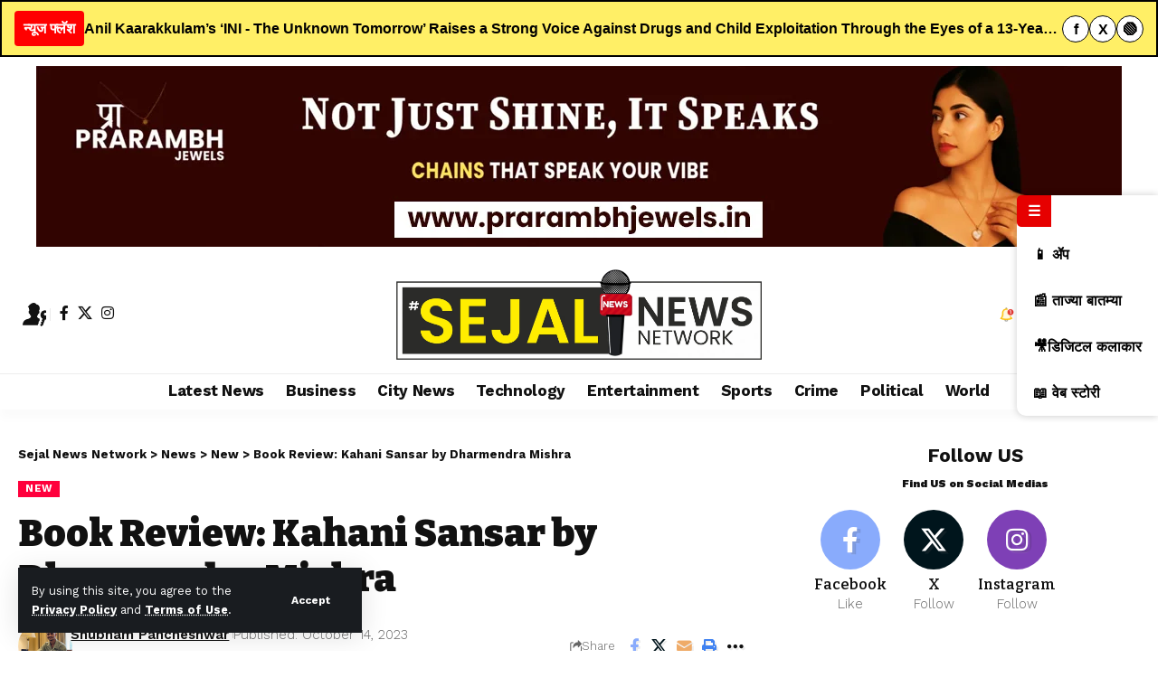

--- FILE ---
content_type: text/html; charset=UTF-8
request_url: https://sejalnewsnetwork.in/book-review-kahani-sansar-by-dharmendra-mishra/
body_size: 43263
content:
<!DOCTYPE html>
<html lang="en-US" prefix="og: https://ogp.me/ns#">
<head>
	<script type="application/ld+json">
{
  "@context": "https://schema.org",
  "@type": "NewsMediaOrganization",
  "@id": "https://www.wikidata.org/wiki/Q135726397",
  "name": "Sejal News Network",
  "alternateName": "SNN",
  "url": "https://sejalnewsnetwork.in/",
  "logo": {
    "@type": "ImageObject",
    "url": "https://commons.wikimedia.org/wiki/File:Sejal_News_Network_Logo.png",
    "width": 300,
    "height": 74
  },
  "founder": {
    "@type": "Person",
    "name": "Saurabh Sudam Tamhane",
    "sameAs": [
      "https://www.wikidata.org/wiki/Q135726397"
    ]
  },
  "foundingDate": "2024-03-01",
  "foundingLocation": {
    "@type": "Place",
    "name": "Navi Mumbai, Maharashtra, India"
  },
  "owner": {
    "@type": "Organization",
    "name": "Sejal Media and Network"
  },
  "sameAs": [
    "https://www.wikidata.org/wiki/Q135726397",
    "https://www.facebook.com/sejalnewsnetwork",
    "https://twitter.com/sejalnewsnet",
    "https://www.instagram.com/sejalnewsnetwork",
    "https://www.youtube.com/@sejalnewsnetwork"
  ],
  "publishingPrinciples": "https://sejalnewsnetwork.in/editorial-policy/",
  "areaServed": {
    "@type": "Country",
    "name": "India"
  },
  "inLanguage": ["en", "mr"],
  "description": "Sejal News Network is a digital news media organization delivering the latest updates in politics, entertainment, technology, and local events with a focus on accuracy and speed.",
  "contactPoint": {
    "@type": "ContactPoint",
    "contactType": "Customer Service",
    "email": "contact@sejalnewsnetwork.in",
    "url": "https://sejalnewsnetwork.in/contact-us/"
  }
}
</script>


	
	<script type="application/ld+json">
{ 
  "@context": "https://schema.org",
  "@type": "WebSite",
  "name": "Sejal News Network",
  "url": "https://sejalnewsnetwork.in/",
  "potentialAction": {
    "@type": "SearchAction",
    "target": "https://sejalnewsnetwork.in/?s={search_term_string}",
    "query-input": "required name=search_term_string"
  }
}
</script>

	<script type="application/ld+json">
	{
  "@context": "https://schema.org",
  "@type": "WebPage",
  "name": "Editorial Policy",
  "url": "https://sejalnewsnetwork.in/editorial-policy/",
  "description": "Sejal News Network’s Editorial Policy outlines our core values including accuracy, independence, transparency, corrections, and responsible AI usage in news reporting.",
  "inLanguage": "en-IN",
  "publisher": {
    "@type": "Organization",
    "name": "Sejal News Network",
    "url": "https://sejalnewsnetwork.in",
    "logo": {
      "@type": "ImageObject",
      "url": "https://sejalnewsnetwork.in/wp-content/uploads/2024/03/Sejal-News-Network.png.webp"
    }
  },
  "mainEntity": {
    "@type": "CreativeWork",
    "author": {
      "@type": "Organization",
      "name": "Sejal News Network"
    },
    "datePublished": "2024-05-15",
    "dateModified": "2025-07-24"
  }
} 
</script>

    <meta charset="UTF-8" />
    <meta http-equiv="X-UA-Compatible" content="IE=edge" />
	<meta name="viewport" content="width=device-width, initial-scale=1.0" />
    <link rel="profile" href="https://gmpg.org/xfn/11" />
	<script>
(()=>{var e={};e.g=function(){if("object"==typeof globalThis)return globalThis;try{return this||new Function("return this")()}catch(e){if("object"==typeof window)return window}}(),function({ampUrl:n,isCustomizePreview:t,isAmpDevMode:r,noampQueryVarName:o,noampQueryVarValue:s,disabledStorageKey:i,mobileUserAgents:a,regexRegex:c}){if("undefined"==typeof sessionStorage)return;const d=new RegExp(c);if(!a.some((e=>{const n=e.match(d);return!(!n||!new RegExp(n[1],n[2]).test(navigator.userAgent))||navigator.userAgent.includes(e)})))return;e.g.addEventListener("DOMContentLoaded",(()=>{const e=document.getElementById("amp-mobile-version-switcher");if(!e)return;e.hidden=!1;const n=e.querySelector("a[href]");n&&n.addEventListener("click",(()=>{sessionStorage.removeItem(i)}))}));const g=r&&["paired-browsing-non-amp","paired-browsing-amp"].includes(window.name);if(sessionStorage.getItem(i)||t||g)return;const u=new URL(location.href),m=new URL(n);m.hash=u.hash,u.searchParams.has(o)&&s===u.searchParams.get(o)?sessionStorage.setItem(i,"1"):m.href!==u.href&&(window.stop(),location.replace(m.href))}({"ampUrl":"https:\/\/sejalnewsnetwork.in\/book-review-kahani-sansar-by-dharmendra-mishra\/?amp=1","noampQueryVarName":"noamp","noampQueryVarValue":"mobile","disabledStorageKey":"amp_mobile_redirect_disabled","mobileUserAgents":["Mobile","Android","Silk\/","Kindle","BlackBerry","Opera Mini","Opera Mobi"],"regexRegex":"^\\\/((?:.|\\n)+)\\\/([i]*)$","isCustomizePreview":false,"isAmpDevMode":false})})();
</script>
	<style>img:is([sizes="auto" i], [sizes^="auto," i]) { contain-intrinsic-size: 3000px 1500px }</style>
	<!-- Google tag (gtag.js) consent mode dataLayer added by Site Kit -->
<script id="google_gtagjs-js-consent-mode-data-layer">
window.dataLayer = window.dataLayer || [];function gtag(){dataLayer.push(arguments);}
gtag('consent', 'default', {"ad_personalization":"denied","ad_storage":"denied","ad_user_data":"denied","analytics_storage":"denied","functionality_storage":"denied","security_storage":"denied","personalization_storage":"denied","region":["AT","BE","BG","CH","CY","CZ","DE","DK","EE","ES","FI","FR","GB","GR","HR","HU","IE","IS","IT","LI","LT","LU","LV","MT","NL","NO","PL","PT","RO","SE","SI","SK"],"wait_for_update":500});
window._googlesitekitConsentCategoryMap = {"statistics":["analytics_storage"],"marketing":["ad_storage","ad_user_data","ad_personalization"],"functional":["functionality_storage","security_storage"],"preferences":["personalization_storage"]};
window._googlesitekitConsents = {"ad_personalization":"denied","ad_storage":"denied","ad_user_data":"denied","analytics_storage":"denied","functionality_storage":"denied","security_storage":"denied","personalization_storage":"denied","region":["AT","BE","BG","CH","CY","CZ","DE","DK","EE","ES","FI","FR","GB","GR","HR","HU","IE","IS","IT","LI","LT","LU","LV","MT","NL","NO","PL","PT","RO","SE","SI","SK"],"wait_for_update":500};
</script>
<!-- End Google tag (gtag.js) consent mode dataLayer added by Site Kit -->

<!-- Search Engine Optimization by Rank Math PRO - https://rankmath.com/ -->
<title>Book Review: Kahani Sansar by Dharmendra Mishra</title>
<meta name="description" content="Book Review: Kahani Sansar by Dharmendra Mishra"/>
<meta name="robots" content="follow, index, max-snippet:-1, max-video-preview:-1, max-image-preview:large"/>
<link rel="preconnect" href="https://fonts.gstatic.com" crossorigin><link rel="preload" as="style" onload="this.onload=null;this.rel='stylesheet'" id="rb-preload-gfonts" href="https://fonts.googleapis.com/css?family=Work+Sans%3A200%2C300%2C400%2C500%2C600%2C700%2C800%2C900%2C100italic%2C200italic%2C300italic%2C400italic%2C500italic%2C600italic%2C700italic%2C800italic%2C900italic%7CBitter%3A700%2C600%2C900&amp;display=swap" crossorigin><noscript><link rel="stylesheet" href="https://fonts.googleapis.com/css?family=Work+Sans%3A200%2C300%2C400%2C500%2C600%2C700%2C800%2C900%2C100italic%2C200italic%2C300italic%2C400italic%2C500italic%2C600italic%2C700italic%2C800italic%2C900italic%7CBitter%3A700%2C600%2C900&amp;display=swap"></noscript><link rel="canonical" href="https://sejalnewsnetwork.in/book-review-kahani-sansar-by-dharmendra-mishra/" />
<meta property="og:locale" content="en_US" />
<meta property="og:type" content="article" />
<meta property="og:title" content="Book Review: Kahani Sansar by Dharmendra Mishra" />
<meta property="og:description" content="Book Review: Kahani Sansar by Dharmendra Mishra" />
<meta property="og:url" content="https://sejalnewsnetwork.in/book-review-kahani-sansar-by-dharmendra-mishra/" />
<meta property="og:site_name" content="Sejal News Network" />
<meta property="article:publisher" content="https://www.facebook.com/sejalnewsnetwork" />
<meta property="article:tag" content="Dharmendra Mishra" />
<meta property="article:section" content="New" />
<meta property="og:updated_time" content="2023-10-14T06:39:44+05:30" />
<meta property="og:image" content="https://sejalnewsnetwork.in/wp-content/uploads/2023/10/WhatsApp-Image-2023-10-12-at-20.18.28.jpeg" />
<meta property="og:image:secure_url" content="https://sejalnewsnetwork.in/wp-content/uploads/2023/10/WhatsApp-Image-2023-10-12-at-20.18.28.jpeg" />
<meta property="og:image:width" content="1066" />
<meta property="og:image:height" content="1600" />
<meta property="og:image:alt" content="Dharmendra Mishra" />
<meta property="og:image:type" content="image/jpeg" />
<meta property="article:published_time" content="2023-10-14T06:39:43+05:30" />
<meta property="article:modified_time" content="2023-10-14T06:39:44+05:30" />
<meta name="twitter:card" content="summary_large_image" />
<meta name="twitter:title" content="Book Review: Kahani Sansar by Dharmendra Mishra" />
<meta name="twitter:description" content="Book Review: Kahani Sansar by Dharmendra Mishra" />
<meta name="twitter:site" content="@sejalnewsnet_" />
<meta name="twitter:creator" content="@sejalnewsnet_" />
<meta name="twitter:image" content="https://sejalnewsnetwork.in/wp-content/uploads/2023/10/WhatsApp-Image-2023-10-12-at-20.18.28.jpeg" />
<meta name="twitter:label1" content="Written by" />
<meta name="twitter:data1" content="Shubham Pancheshwar" />
<meta name="twitter:label2" content="Time to read" />
<meta name="twitter:data2" content="1 minute" />
<script type="application/ld+json" class="rank-math-schema-pro">{"@context":"https://schema.org","@graph":[{"@type":"Place","@id":"https://sejalnewsnetwork.in/#place","address":{"@type":"PostalAddress","streetAddress":"3rd Floor, Room No 1058, PLlot No 406, Sector 4, Ghansoli","addressLocality":"Navi Mumbai","addressRegion":"Maharashtra","postalCode":"400701","addressCountry":"IN"}},{"@type":["NewsMediaOrganization","Organization"],"@id":"https://sejalnewsnetwork.in/#organization","name":"Sejal News Network","url":"https://sejalnewsnetwork.in","sameAs":["https://www.facebook.com/sejalnewsnetwork","https://twitter.com/sejalnewsnet_","https://instagram.com/sejalnewsnetwork"],"email":"info@sejalnewsnetwork.in","address":{"@type":"PostalAddress","streetAddress":"3rd Floor, Room No 1058, PLlot No 406, Sector 4, Ghansoli","addressLocality":"Navi Mumbai","addressRegion":"Maharashtra","postalCode":"400701","addressCountry":"IN"},"logo":{"@type":"ImageObject","@id":"https://sejalnewsnetwork.in/#logo","url":"https://sejalnewsnetwork.in/wp-content/uploads/2024/03/Sejal-News-Network.png","contentUrl":"https://sejalnewsnetwork.in/wp-content/uploads/2024/03/Sejal-News-Network.png","caption":"Sejal News Network","inLanguage":"en-US","width":"2435","height":"602"},"contactPoint":[{"@type":"ContactPoint","telephone":"+918788464862","contactType":"customer support"},{"@type":"ContactPoint","telephone":"+918788464862","contactType":"sales"}],"description":"Sejal News Network: Your premier source for trending business news, breaking updates, and expert insights on market trends and developments.","foundingDate":"2023","numberOfEmployees":{"@type":"QuantitativeValue","minValue":"5","maxValue":"10"},"location":{"@id":"https://sejalnewsnetwork.in/#place"}},{"@type":"WebSite","@id":"https://sejalnewsnetwork.in/#website","url":"https://sejalnewsnetwork.in","name":"Sejal News Network","publisher":{"@id":"https://sejalnewsnetwork.in/#organization"},"inLanguage":"en-US"},{"@type":"ImageObject","@id":"https://sejalnewsnetwork.in/wp-content/uploads/2023/10/WhatsApp-Image-2023-10-12-at-20.18.28.jpeg","url":"https://sejalnewsnetwork.in/wp-content/uploads/2023/10/WhatsApp-Image-2023-10-12-at-20.18.28.jpeg","width":"1066","height":"1600","caption":"Dharmendra Mishra","inLanguage":"en-US"},{"@type":"BreadcrumbList","@id":"https://sejalnewsnetwork.in/book-review-kahani-sansar-by-dharmendra-mishra/#breadcrumb","itemListElement":[{"@type":"ListItem","position":"1","item":{"@id":"https://sejalnewsnetwork.in","name":"Home"}},{"@type":"ListItem","position":"2","item":{"@id":"https://sejalnewsnetwork.in/book-review-kahani-sansar-by-dharmendra-mishra/","name":"Book Review: Kahani Sansar by Dharmendra Mishra"}}]},{"@type":"WebPage","@id":"https://sejalnewsnetwork.in/book-review-kahani-sansar-by-dharmendra-mishra/#webpage","url":"https://sejalnewsnetwork.in/book-review-kahani-sansar-by-dharmendra-mishra/","name":"Book Review: Kahani Sansar by Dharmendra Mishra","datePublished":"2023-10-14T06:39:43+05:30","dateModified":"2023-10-14T06:39:44+05:30","isPartOf":{"@id":"https://sejalnewsnetwork.in/#website"},"primaryImageOfPage":{"@id":"https://sejalnewsnetwork.in/wp-content/uploads/2023/10/WhatsApp-Image-2023-10-12-at-20.18.28.jpeg"},"inLanguage":"en-US","breadcrumb":{"@id":"https://sejalnewsnetwork.in/book-review-kahani-sansar-by-dharmendra-mishra/#breadcrumb"}},{"@type":"Person","@id":"https://sejalnewsnetwork.in/author/shubham/","name":"Shubham Pancheshwar","url":"https://sejalnewsnetwork.in/author/shubham/","image":{"@type":"ImageObject","@id":"https://secure.gravatar.com/avatar/0ed0b67e0ffd9831888811ed554cd9cdcb258ce67c875f0035afee5cad5f5235?s=96&amp;d=mm&amp;r=g","url":"https://secure.gravatar.com/avatar/0ed0b67e0ffd9831888811ed554cd9cdcb258ce67c875f0035afee5cad5f5235?s=96&amp;d=mm&amp;r=g","caption":"Shubham Pancheshwar","inLanguage":"en-US"},"worksFor":{"@id":"https://sejalnewsnetwork.in/#organization"}},{"@type":"NewsArticle","headline":"Book Review: Kahani Sansar by Dharmendra Mishra","datePublished":"2023-10-14T06:39:43+05:30","dateModified":"2023-10-14T06:39:44+05:30","author":{"@id":"https://sejalnewsnetwork.in/author/shubham/","name":"Shubham Pancheshwar"},"publisher":{"@id":"https://sejalnewsnetwork.in/#organization"},"description":"Book Review: Kahani Sansar by Dharmendra Mishra","copyrightYear":"2023","copyrightHolder":{"@id":"https://sejalnewsnetwork.in/#organization"},"name":"Book Review: Kahani Sansar by Dharmendra Mishra","@id":"https://sejalnewsnetwork.in/book-review-kahani-sansar-by-dharmendra-mishra/#richSnippet","isPartOf":{"@id":"https://sejalnewsnetwork.in/book-review-kahani-sansar-by-dharmendra-mishra/#webpage"},"image":{"@id":"https://sejalnewsnetwork.in/wp-content/uploads/2023/10/WhatsApp-Image-2023-10-12-at-20.18.28.jpeg"},"inLanguage":"en-US","mainEntityOfPage":{"@id":"https://sejalnewsnetwork.in/book-review-kahani-sansar-by-dharmendra-mishra/#webpage"}}]}</script>
<!-- /Rank Math WordPress SEO plugin -->

<link rel='dns-prefetch' href='//news.google.com' />
<link rel='dns-prefetch' href='//www.googletagmanager.com' />
<link rel='dns-prefetch' href='//pagead2.googlesyndication.com' />
<link rel='dns-prefetch' href='//fundingchoicesmessages.google.com' />
<link rel="alternate" type="application/rss+xml" title="Sejal News Network &raquo; Feed" href="https://sejalnewsnetwork.in/feed/" />
<link rel="alternate" type="application/rss+xml" title="Sejal News Network &raquo; Stories Feed" href="https://sejalnewsnetwork.in/web-stories/feed/"><script type="application/ld+json">{
    "@context": "https://schema.org",
    "@type": "Organization",
    "legalName": "Sejal News Network",
    "url": "https://sejalnewsnetwork.in/",
    "address": {
        "@type": "PostalAddress",
        "addressLocality": "Ghansoli, Navi Mumbai",
        "postalCode": "400701"
    },
    "email": "info@sejalnewsnetwork.in",
    "contactPoint": {
        "@type": "ContactPoint",
        "telephone": "8788464862",
        "contactType": "customer service"
    },
    "logo": "https://sejalnewsnetwork.in/wp-content/uploads/2023/01/Picsart_23-01-31_10-25-40-393.png",
    "sameAs": [
        "https://www.facebook.com/sejalnewsnetwork/",
        "https://x.com/SejalNewsNet_",
        "https://www.instagram.com/sejalnewsnetwork/"
    ]
}</script>
<script>
window._wpemojiSettings = {"baseUrl":"https:\/\/s.w.org\/images\/core\/emoji\/16.0.1\/72x72\/","ext":".png","svgUrl":"https:\/\/s.w.org\/images\/core\/emoji\/16.0.1\/svg\/","svgExt":".svg","source":{"concatemoji":"https:\/\/sejalnewsnetwork.in\/wp-includes\/js\/wp-emoji-release.min.js?ver=6.8.3"}};
/*! This file is auto-generated */
!function(s,n){var o,i,e;function c(e){try{var t={supportTests:e,timestamp:(new Date).valueOf()};sessionStorage.setItem(o,JSON.stringify(t))}catch(e){}}function p(e,t,n){e.clearRect(0,0,e.canvas.width,e.canvas.height),e.fillText(t,0,0);var t=new Uint32Array(e.getImageData(0,0,e.canvas.width,e.canvas.height).data),a=(e.clearRect(0,0,e.canvas.width,e.canvas.height),e.fillText(n,0,0),new Uint32Array(e.getImageData(0,0,e.canvas.width,e.canvas.height).data));return t.every(function(e,t){return e===a[t]})}function u(e,t){e.clearRect(0,0,e.canvas.width,e.canvas.height),e.fillText(t,0,0);for(var n=e.getImageData(16,16,1,1),a=0;a<n.data.length;a++)if(0!==n.data[a])return!1;return!0}function f(e,t,n,a){switch(t){case"flag":return n(e,"\ud83c\udff3\ufe0f\u200d\u26a7\ufe0f","\ud83c\udff3\ufe0f\u200b\u26a7\ufe0f")?!1:!n(e,"\ud83c\udde8\ud83c\uddf6","\ud83c\udde8\u200b\ud83c\uddf6")&&!n(e,"\ud83c\udff4\udb40\udc67\udb40\udc62\udb40\udc65\udb40\udc6e\udb40\udc67\udb40\udc7f","\ud83c\udff4\u200b\udb40\udc67\u200b\udb40\udc62\u200b\udb40\udc65\u200b\udb40\udc6e\u200b\udb40\udc67\u200b\udb40\udc7f");case"emoji":return!a(e,"\ud83e\udedf")}return!1}function g(e,t,n,a){var r="undefined"!=typeof WorkerGlobalScope&&self instanceof WorkerGlobalScope?new OffscreenCanvas(300,150):s.createElement("canvas"),o=r.getContext("2d",{willReadFrequently:!0}),i=(o.textBaseline="top",o.font="600 32px Arial",{});return e.forEach(function(e){i[e]=t(o,e,n,a)}),i}function t(e){var t=s.createElement("script");t.src=e,t.defer=!0,s.head.appendChild(t)}"undefined"!=typeof Promise&&(o="wpEmojiSettingsSupports",i=["flag","emoji"],n.supports={everything:!0,everythingExceptFlag:!0},e=new Promise(function(e){s.addEventListener("DOMContentLoaded",e,{once:!0})}),new Promise(function(t){var n=function(){try{var e=JSON.parse(sessionStorage.getItem(o));if("object"==typeof e&&"number"==typeof e.timestamp&&(new Date).valueOf()<e.timestamp+604800&&"object"==typeof e.supportTests)return e.supportTests}catch(e){}return null}();if(!n){if("undefined"!=typeof Worker&&"undefined"!=typeof OffscreenCanvas&&"undefined"!=typeof URL&&URL.createObjectURL&&"undefined"!=typeof Blob)try{var e="postMessage("+g.toString()+"("+[JSON.stringify(i),f.toString(),p.toString(),u.toString()].join(",")+"));",a=new Blob([e],{type:"text/javascript"}),r=new Worker(URL.createObjectURL(a),{name:"wpTestEmojiSupports"});return void(r.onmessage=function(e){c(n=e.data),r.terminate(),t(n)})}catch(e){}c(n=g(i,f,p,u))}t(n)}).then(function(e){for(var t in e)n.supports[t]=e[t],n.supports.everything=n.supports.everything&&n.supports[t],"flag"!==t&&(n.supports.everythingExceptFlag=n.supports.everythingExceptFlag&&n.supports[t]);n.supports.everythingExceptFlag=n.supports.everythingExceptFlag&&!n.supports.flag,n.DOMReady=!1,n.readyCallback=function(){n.DOMReady=!0}}).then(function(){return e}).then(function(){var e;n.supports.everything||(n.readyCallback(),(e=n.source||{}).concatemoji?t(e.concatemoji):e.wpemoji&&e.twemoji&&(t(e.twemoji),t(e.wpemoji)))}))}((window,document),window._wpemojiSettings);
</script>
<!-- sejalnewsnetwork.in is managing ads with Advanced Ads 2.0.15 – https://wpadvancedads.com/ --><script data-wpfc-render="false" id="sejal-ready">
			window.advanced_ads_ready=function(e,a){a=a||"complete";var d=function(e){return"interactive"===a?"loading"!==e:"complete"===e};d(document.readyState)?e():document.addEventListener("readystatechange",(function(a){d(a.target.readyState)&&e()}),{once:"interactive"===a})},window.advanced_ads_ready_queue=window.advanced_ads_ready_queue||[];		</script>
		<style id='wp-emoji-styles-inline-css'>

	img.wp-smiley, img.emoji {
		display: inline !important;
		border: none !important;
		box-shadow: none !important;
		height: 1em !important;
		width: 1em !important;
		margin: 0 0.07em !important;
		vertical-align: -0.1em !important;
		background: none !important;
		padding: 0 !important;
	}
</style>
<link rel='stylesheet' id='wp-block-library-css' href='https://sejalnewsnetwork.in/wp-includes/css/dist/block-library/style.min.css?ver=6.8.3' media='all' />
<style id='classic-theme-styles-inline-css'>
/*! This file is auto-generated */
.wp-block-button__link{color:#fff;background-color:#32373c;border-radius:9999px;box-shadow:none;text-decoration:none;padding:calc(.667em + 2px) calc(1.333em + 2px);font-size:1.125em}.wp-block-file__button{background:#32373c;color:#fff;text-decoration:none}
</style>
<style id='wpjoli-joli-table-of-contents-style-inline-css'>


</style>
<style id='feedzy-rss-feeds-loop-style-inline-css'>
.wp-block-feedzy-rss-feeds-loop{display:grid;gap:24px;grid-template-columns:repeat(1,1fr)}@media(min-width:782px){.wp-block-feedzy-rss-feeds-loop.feedzy-loop-columns-2,.wp-block-feedzy-rss-feeds-loop.feedzy-loop-columns-3,.wp-block-feedzy-rss-feeds-loop.feedzy-loop-columns-4,.wp-block-feedzy-rss-feeds-loop.feedzy-loop-columns-5{grid-template-columns:repeat(2,1fr)}}@media(min-width:960px){.wp-block-feedzy-rss-feeds-loop.feedzy-loop-columns-2{grid-template-columns:repeat(2,1fr)}.wp-block-feedzy-rss-feeds-loop.feedzy-loop-columns-3{grid-template-columns:repeat(3,1fr)}.wp-block-feedzy-rss-feeds-loop.feedzy-loop-columns-4{grid-template-columns:repeat(4,1fr)}.wp-block-feedzy-rss-feeds-loop.feedzy-loop-columns-5{grid-template-columns:repeat(5,1fr)}}.wp-block-feedzy-rss-feeds-loop .wp-block-image.is-style-rounded img{border-radius:9999px}.wp-block-feedzy-rss-feeds-loop .wp-block-image:has(:is(img:not([src]),img[src=""])){display:none}

</style>
<link rel='stylesheet' id='hostinger-affiliate-plugin-block-frontend-css' href='https://sejalnewsnetwork.in/wp-content/plugins/hostinger-affiliate-plugin/assets/dist/frontend.css?ver=1764310849' media='all' />
<link rel='stylesheet' id='foxiz-elements-css' href='https://sejalnewsnetwork.in/wp-content/plugins/foxiz-core/lib/foxiz-elements/public/style.css?ver=3.0' media='all' />
<style id='global-styles-inline-css'>
:root{--wp--preset--aspect-ratio--square: 1;--wp--preset--aspect-ratio--4-3: 4/3;--wp--preset--aspect-ratio--3-4: 3/4;--wp--preset--aspect-ratio--3-2: 3/2;--wp--preset--aspect-ratio--2-3: 2/3;--wp--preset--aspect-ratio--16-9: 16/9;--wp--preset--aspect-ratio--9-16: 9/16;--wp--preset--color--black: #000000;--wp--preset--color--cyan-bluish-gray: #abb8c3;--wp--preset--color--white: #ffffff;--wp--preset--color--pale-pink: #f78da7;--wp--preset--color--vivid-red: #cf2e2e;--wp--preset--color--luminous-vivid-orange: #ff6900;--wp--preset--color--luminous-vivid-amber: #fcb900;--wp--preset--color--light-green-cyan: #7bdcb5;--wp--preset--color--vivid-green-cyan: #00d084;--wp--preset--color--pale-cyan-blue: #8ed1fc;--wp--preset--color--vivid-cyan-blue: #0693e3;--wp--preset--color--vivid-purple: #9b51e0;--wp--preset--gradient--vivid-cyan-blue-to-vivid-purple: linear-gradient(135deg,rgba(6,147,227,1) 0%,rgb(155,81,224) 100%);--wp--preset--gradient--light-green-cyan-to-vivid-green-cyan: linear-gradient(135deg,rgb(122,220,180) 0%,rgb(0,208,130) 100%);--wp--preset--gradient--luminous-vivid-amber-to-luminous-vivid-orange: linear-gradient(135deg,rgba(252,185,0,1) 0%,rgba(255,105,0,1) 100%);--wp--preset--gradient--luminous-vivid-orange-to-vivid-red: linear-gradient(135deg,rgba(255,105,0,1) 0%,rgb(207,46,46) 100%);--wp--preset--gradient--very-light-gray-to-cyan-bluish-gray: linear-gradient(135deg,rgb(238,238,238) 0%,rgb(169,184,195) 100%);--wp--preset--gradient--cool-to-warm-spectrum: linear-gradient(135deg,rgb(74,234,220) 0%,rgb(151,120,209) 20%,rgb(207,42,186) 40%,rgb(238,44,130) 60%,rgb(251,105,98) 80%,rgb(254,248,76) 100%);--wp--preset--gradient--blush-light-purple: linear-gradient(135deg,rgb(255,206,236) 0%,rgb(152,150,240) 100%);--wp--preset--gradient--blush-bordeaux: linear-gradient(135deg,rgb(254,205,165) 0%,rgb(254,45,45) 50%,rgb(107,0,62) 100%);--wp--preset--gradient--luminous-dusk: linear-gradient(135deg,rgb(255,203,112) 0%,rgb(199,81,192) 50%,rgb(65,88,208) 100%);--wp--preset--gradient--pale-ocean: linear-gradient(135deg,rgb(255,245,203) 0%,rgb(182,227,212) 50%,rgb(51,167,181) 100%);--wp--preset--gradient--electric-grass: linear-gradient(135deg,rgb(202,248,128) 0%,rgb(113,206,126) 100%);--wp--preset--gradient--midnight: linear-gradient(135deg,rgb(2,3,129) 0%,rgb(40,116,252) 100%);--wp--preset--font-size--small: 13px;--wp--preset--font-size--medium: 20px;--wp--preset--font-size--large: 36px;--wp--preset--font-size--x-large: 42px;--wp--preset--spacing--20: 0.44rem;--wp--preset--spacing--30: 0.67rem;--wp--preset--spacing--40: 1rem;--wp--preset--spacing--50: 1.5rem;--wp--preset--spacing--60: 2.25rem;--wp--preset--spacing--70: 3.38rem;--wp--preset--spacing--80: 5.06rem;--wp--preset--shadow--natural: 6px 6px 9px rgba(0, 0, 0, 0.2);--wp--preset--shadow--deep: 12px 12px 50px rgba(0, 0, 0, 0.4);--wp--preset--shadow--sharp: 6px 6px 0px rgba(0, 0, 0, 0.2);--wp--preset--shadow--outlined: 6px 6px 0px -3px rgba(255, 255, 255, 1), 6px 6px rgba(0, 0, 0, 1);--wp--preset--shadow--crisp: 6px 6px 0px rgba(0, 0, 0, 1);}:where(.is-layout-flex){gap: 0.5em;}:where(.is-layout-grid){gap: 0.5em;}body .is-layout-flex{display: flex;}.is-layout-flex{flex-wrap: wrap;align-items: center;}.is-layout-flex > :is(*, div){margin: 0;}body .is-layout-grid{display: grid;}.is-layout-grid > :is(*, div){margin: 0;}:where(.wp-block-columns.is-layout-flex){gap: 2em;}:where(.wp-block-columns.is-layout-grid){gap: 2em;}:where(.wp-block-post-template.is-layout-flex){gap: 1.25em;}:where(.wp-block-post-template.is-layout-grid){gap: 1.25em;}.has-black-color{color: var(--wp--preset--color--black) !important;}.has-cyan-bluish-gray-color{color: var(--wp--preset--color--cyan-bluish-gray) !important;}.has-white-color{color: var(--wp--preset--color--white) !important;}.has-pale-pink-color{color: var(--wp--preset--color--pale-pink) !important;}.has-vivid-red-color{color: var(--wp--preset--color--vivid-red) !important;}.has-luminous-vivid-orange-color{color: var(--wp--preset--color--luminous-vivid-orange) !important;}.has-luminous-vivid-amber-color{color: var(--wp--preset--color--luminous-vivid-amber) !important;}.has-light-green-cyan-color{color: var(--wp--preset--color--light-green-cyan) !important;}.has-vivid-green-cyan-color{color: var(--wp--preset--color--vivid-green-cyan) !important;}.has-pale-cyan-blue-color{color: var(--wp--preset--color--pale-cyan-blue) !important;}.has-vivid-cyan-blue-color{color: var(--wp--preset--color--vivid-cyan-blue) !important;}.has-vivid-purple-color{color: var(--wp--preset--color--vivid-purple) !important;}.has-black-background-color{background-color: var(--wp--preset--color--black) !important;}.has-cyan-bluish-gray-background-color{background-color: var(--wp--preset--color--cyan-bluish-gray) !important;}.has-white-background-color{background-color: var(--wp--preset--color--white) !important;}.has-pale-pink-background-color{background-color: var(--wp--preset--color--pale-pink) !important;}.has-vivid-red-background-color{background-color: var(--wp--preset--color--vivid-red) !important;}.has-luminous-vivid-orange-background-color{background-color: var(--wp--preset--color--luminous-vivid-orange) !important;}.has-luminous-vivid-amber-background-color{background-color: var(--wp--preset--color--luminous-vivid-amber) !important;}.has-light-green-cyan-background-color{background-color: var(--wp--preset--color--light-green-cyan) !important;}.has-vivid-green-cyan-background-color{background-color: var(--wp--preset--color--vivid-green-cyan) !important;}.has-pale-cyan-blue-background-color{background-color: var(--wp--preset--color--pale-cyan-blue) !important;}.has-vivid-cyan-blue-background-color{background-color: var(--wp--preset--color--vivid-cyan-blue) !important;}.has-vivid-purple-background-color{background-color: var(--wp--preset--color--vivid-purple) !important;}.has-black-border-color{border-color: var(--wp--preset--color--black) !important;}.has-cyan-bluish-gray-border-color{border-color: var(--wp--preset--color--cyan-bluish-gray) !important;}.has-white-border-color{border-color: var(--wp--preset--color--white) !important;}.has-pale-pink-border-color{border-color: var(--wp--preset--color--pale-pink) !important;}.has-vivid-red-border-color{border-color: var(--wp--preset--color--vivid-red) !important;}.has-luminous-vivid-orange-border-color{border-color: var(--wp--preset--color--luminous-vivid-orange) !important;}.has-luminous-vivid-amber-border-color{border-color: var(--wp--preset--color--luminous-vivid-amber) !important;}.has-light-green-cyan-border-color{border-color: var(--wp--preset--color--light-green-cyan) !important;}.has-vivid-green-cyan-border-color{border-color: var(--wp--preset--color--vivid-green-cyan) !important;}.has-pale-cyan-blue-border-color{border-color: var(--wp--preset--color--pale-cyan-blue) !important;}.has-vivid-cyan-blue-border-color{border-color: var(--wp--preset--color--vivid-cyan-blue) !important;}.has-vivid-purple-border-color{border-color: var(--wp--preset--color--vivid-purple) !important;}.has-vivid-cyan-blue-to-vivid-purple-gradient-background{background: var(--wp--preset--gradient--vivid-cyan-blue-to-vivid-purple) !important;}.has-light-green-cyan-to-vivid-green-cyan-gradient-background{background: var(--wp--preset--gradient--light-green-cyan-to-vivid-green-cyan) !important;}.has-luminous-vivid-amber-to-luminous-vivid-orange-gradient-background{background: var(--wp--preset--gradient--luminous-vivid-amber-to-luminous-vivid-orange) !important;}.has-luminous-vivid-orange-to-vivid-red-gradient-background{background: var(--wp--preset--gradient--luminous-vivid-orange-to-vivid-red) !important;}.has-very-light-gray-to-cyan-bluish-gray-gradient-background{background: var(--wp--preset--gradient--very-light-gray-to-cyan-bluish-gray) !important;}.has-cool-to-warm-spectrum-gradient-background{background: var(--wp--preset--gradient--cool-to-warm-spectrum) !important;}.has-blush-light-purple-gradient-background{background: var(--wp--preset--gradient--blush-light-purple) !important;}.has-blush-bordeaux-gradient-background{background: var(--wp--preset--gradient--blush-bordeaux) !important;}.has-luminous-dusk-gradient-background{background: var(--wp--preset--gradient--luminous-dusk) !important;}.has-pale-ocean-gradient-background{background: var(--wp--preset--gradient--pale-ocean) !important;}.has-electric-grass-gradient-background{background: var(--wp--preset--gradient--electric-grass) !important;}.has-midnight-gradient-background{background: var(--wp--preset--gradient--midnight) !important;}.has-small-font-size{font-size: var(--wp--preset--font-size--small) !important;}.has-medium-font-size{font-size: var(--wp--preset--font-size--medium) !important;}.has-large-font-size{font-size: var(--wp--preset--font-size--large) !important;}.has-x-large-font-size{font-size: var(--wp--preset--font-size--x-large) !important;}
:where(.wp-block-post-template.is-layout-flex){gap: 1.25em;}:where(.wp-block-post-template.is-layout-grid){gap: 1.25em;}
:where(.wp-block-columns.is-layout-flex){gap: 2em;}:where(.wp-block-columns.is-layout-grid){gap: 2em;}
:root :where(.wp-block-pullquote){font-size: 1.5em;line-height: 1.6;}
</style>
<link rel='stylesheet' id='contact-form-7-css' href='https://sejalnewsnetwork.in/wp-content/plugins/contact-form-7/includes/css/styles.css?ver=6.1.3' media='all' />
<style id='cha-style-inline-css'>

        .cha-header-ad {
            width:100%;
            max-width:1200px;    /* जास्तीत जास्त रुंदी */
            margin:0 auto;
            text-align:center;
            padding:10px 0;
        }
        .cha-header-ad img {
            width:100%;
            height:auto;
        }
    
</style>
<style id='csm-style-inline-css'>

        .csm-side-menu {
            position: fixed;
            top: 30%;
            right: 0; /* Right side */
            background: #fff;
            border-radius: 10px 0 0 10px;
            box-shadow: 0 0 8px rgba(0,0,0,0.2);
            z-index: 9999;
            transition: transform 0.3s ease;
        }
        .csm-side-menu.csm-hidden {
            transform: translateX(100%);
        }
        .csm-side-menu ul { list-style: none; margin: 0; padding: 0; }
        .csm-side-menu li a {
            display: block;
            padding: 12px 18px;
            color: #000;
            text-decoration: none;
            font-weight: 600;
        }
        .csm-side-menu li a:hover {
            background: #e60000;
            color: #fff;
        }
        .csm-toggle {
            background: #e60000;
            color: #fff;
            border: none;
            padding: 8px 12px;
            cursor: pointer;
            font-size: 16px;
            border-radius: 5px 0 0 5px;
            margin-bottom: 5px;
        }

        /* Small unhide button */
        .csm-unhide {
            display: none;
            position: fixed;
            top: 35%;
            right: 0;
            background: #e60000;
            color: #fff;
            border: none;
            padding: 10px 12px;
            cursor: pointer;
            z-index: 9999;
            border-radius: 5px 0 0 5px;
        }

        /* ---- Mobile Bottom Bar ---- */
        @media (max-width: 768px) {
            .csm-side-menu {
                top: auto;
                bottom: 0;
                right: 0;
                width: 100%;
                border-radius: 10px 10px 0 0;
                display: flex;
                justify-content: space-around;
                box-shadow: 0 -2px 10px rgba(0,0,0,0.2);
                transform: translateX(0);
            }
            .csm-side-menu ul {
                flex-direction: row;
                display: flex;
                width: 100%;
            }
            .csm-side-menu li a {
                padding: 8px;
                font-size: 12px;
            }
            .csm-toggle, .csm-unhide {
                display: none; /* Hide toggle buttons on mobile */
            }
        }
    
</style>
<link rel='stylesheet' id='sejal-news-flash-style-css' href='https://sejalnewsnetwork.in/wp-content/plugins/sejal-news-flash-bar/style.css?ver=6.8.3' media='all' />
<link rel='stylesheet' id='notificationx-public-css' href='https://sejalnewsnetwork.in/wp-content/plugins/notificationx/assets/public/css/frontend.css?ver=3.1.10' media='all' />
<link rel='stylesheet' id='elementor-frontend-css' href='https://sejalnewsnetwork.in/wp-content/plugins/elementor/assets/css/frontend.min.css?ver=3.33.5' media='all' />
<link rel='stylesheet' id='eael-general-css' href='https://sejalnewsnetwork.in/wp-content/plugins/essential-addons-for-elementor-lite/assets/front-end/css/view/general.min.css?ver=6.5.4' media='all' />
<link rel='stylesheet' id='feedzy-rss-feeds-elementor-css' href='https://sejalnewsnetwork.in/wp-content/plugins/feedzy-rss-feeds/css/feedzy-rss-feeds.css?ver=1' media='all' />
<link rel='stylesheet' id='elementor-icons-css' href='https://sejalnewsnetwork.in/wp-content/plugins/elementor/assets/lib/eicons/css/elementor-icons.min.css?ver=5.44.0' media='all' />
<link rel='stylesheet' id='elementor-post-28651-css' href='https://sejalnewsnetwork.in/wp-content/uploads/elementor/css/post-28651.css?ver=1767802952' media='all' />
<link rel='stylesheet' id='elementor-post-1752-css' href='https://sejalnewsnetwork.in/wp-content/uploads/elementor/css/post-1752.css?ver=1767802952' media='all' />
<link rel='stylesheet' id='elementor-post-33710-css' href='https://sejalnewsnetwork.in/wp-content/uploads/elementor/css/post-33710.css?ver=1767802952' media='all' />

<link rel='stylesheet' id='foxiz-main-css' href='https://sejalnewsnetwork.in/wp-content/themes/foxiz/assets/css/main.css?ver=2.6.5' media='all' />
<style id='foxiz-main-inline-css'>
:root {--body-family:Work Sans;--body-fweight:400;--body-fcolor:#111111;--body-fsize:16px;--h1-family:Bitter;--h1-fweight:700;--h1-fsize:38px;--h2-family:Bitter;--h2-fweight:700;--h2-fsize:32px;--h3-family:Bitter;--h3-fweight:700;--h3-fsize:21px;--h4-family:Bitter;--h4-fweight:700;--h4-fsize:16px;--h5-family:Bitter;--h5-fweight:700;--h5-fsize:15px;--h6-family:Bitter;--h6-fweight:600;--h6-fsize:14px;--cat-family:Work Sans;--cat-fweight:700;--cat-transform:uppercase;--cat-fsize:10px;--meta-family:Work Sans;--meta-fweight:300;--meta-b-family:Work Sans;--meta-b-fweight:600;--input-family:Work Sans;--input-fweight:400;--btn-family:Work Sans;--btn-fweight:700;--menu-family:Work Sans;--menu-fweight:700;--submenu-family:Work Sans;--submenu-fweight:700;--dwidgets-family:Work Sans;--dwidgets-fweight:700;--dwidgets-fsize:14px;--headline-family:Bitter;--headline-fweight:900;--headline-fsize:52px;--tagline-family:Work Sans;--tagline-fweight:600;--tagline-fsize:20px;--heading-family:Work Sans;--heading-fweight:700;--subheading-family:Work Sans;--subheading-fweight:900;--quote-family:Work Sans;--quote-fweight:700;--bcrumb-family:Work Sans;--bcrumb-fweight:700;--headline-s-fsize : 42px;--tagline-s-fsize : 14px;}@media (max-width: 1024px) {body {--body-fsize : 16px;--h1-fsize : 32px;--h2-fsize : 28px;--h3-fsize : 20px;--h4-fsize : 15px;--h5-fsize : 15px;--h6-fsize : 14px;--excerpt-fsize : 12px;--headline-fsize : 34px;--headline-s-fsize : 34px;--tagline-fsize : 18px;--tagline-s-fsize : 18px;}}@media (max-width: 767px) {body {--body-fsize : 15px;--h1-fsize : 28px;--h2-fsize : 24px;--h3-fsize : 18px;--h4-fsize : 15px;--h5-fsize : 15px;--h6-fsize : 14px;--excerpt-fsize : 12px;--headline-fsize : 26px;--headline-s-fsize : 26px;--tagline-fsize : 15px;--tagline-s-fsize : 15px;}}:root {--g-color :#ff003c;--g-color-90 :#ff003ce6;}[data-theme="dark"].is-hd-4 {--nav-bg: #191c20;--nav-bg-from: #191c20;--nav-bg-to: #191c20;--nav-bg-glass: #191c2011;--nav-bg-glass-from: #191c2011;--nav-bg-glass-to: #191c2011;}.is-hd-5, body.is-hd-5:not(.sticky-on) {--hd-logo-height :100px;}[data-theme="dark"].is-hd-5, [data-theme="dark"].is-hd-5:not(.sticky-on) {--nav-bg: #191c20;--nav-bg-from: #191c20;--nav-bg-to: #191c20;--nav-bg-glass: #191c2011;--nav-bg-glass-from: #191c2011;--nav-bg-glass-to: #191c2011;}:root {--topad-spacing :15px;--round-3 :0px;--round-5 :0px;--round-7 :0px;--hyperlink-line-color :var(--g-color);--s-content-width : 760px;--max-width-wo-sb : 840px;--s10-feat-ratio :45%;--s11-feat-ratio :45%;--login-popup-w : 350px;}.p-readmore { font-family:Work Sans;font-weight:700;}.mobile-menu > li > a  { font-family:Work Sans;font-weight:700;}.mobile-qview a { font-family:Work Sans;font-weight:700;}.search-header:before { background-repeat : no-repeat;background-size : cover;background-image : url(https://foxiz.themeruby.com/news/wp-content/uploads/2021/09/search-bg.jpg);background-attachment : scroll;background-position : center center;}[data-theme="dark"] .search-header:before { background-repeat : no-repeat;background-size : cover;background-image : url(https://sejalnewsnetwork.in/wp-content/uploads/2023/02/Blog_-Paytm-Wallet_Wallet-Advantage.png);background-attachment : scroll;background-position : center center;}.copyright-menu a { font-size:14px; }.amp-footer .footer-logo { height :50px; }#amp-mobile-version-switcher { display: none; }.search-icon-svg { -webkit-mask-image: url(https://sejalnewsnetwork.in/wp-content/uploads/2025/04/search.svg);mask-image: url(https://sejalnewsnetwork.in/wp-content/uploads/2025/04/search.svg); }.notification-icon-svg { background-image: url(https://sejalnewsnetwork.in/wp-content/uploads/2025/04/notinews.png); background-size: cover; background-color: transparent; }.login-icon-svg { -webkit-mask-image: url(https://sejalnewsnetwork.in/wp-content/uploads/2025/04/passkey-icon.svg);mask-image: url(https://sejalnewsnetwork.in/wp-content/uploads/2025/04/passkey-icon.svg); }.login-icon-svg, .rbi-user.wnav-icon { font-size: 26px;}@media (max-width: 767px) { .login-icon-svg, .rbi-user.wnav-icon { font-size: 22.1px;} }
</style>
<link rel='stylesheet' id='foxiz-print-css' href='https://sejalnewsnetwork.in/wp-content/themes/foxiz/assets/css/print.css?ver=2.6.5' media='all' />
<link rel='stylesheet' id='foxiz-style-css' href='https://sejalnewsnetwork.in/wp-content/themes/foxiz/style.css?ver=2.6.5' media='all' />
<script src="https://sejalnewsnetwork.in/wp-includes/js/jquery/jquery.min.js?ver=3.7.1" id="jquery-core-js"></script>
<script src="https://sejalnewsnetwork.in/wp-includes/js/jquery/jquery-migrate.min.js?ver=3.4.1" id="jquery-migrate-js"></script>

<!-- Google tag (gtag.js) snippet added by Site Kit -->
<!-- Google Analytics snippet added by Site Kit -->
<script src="https://www.googletagmanager.com/gtag/js?id=GT-WF48FNH" id="google_gtagjs-js" async></script>
<script id="google_gtagjs-js-after">
window.dataLayer = window.dataLayer || [];function gtag(){dataLayer.push(arguments);}
gtag("set","linker",{"domains":["sejalnewsnetwork.in"]});
gtag("js", new Date());
gtag("set", "developer_id.dZTNiMT", true);
gtag("config", "GT-WF48FNH", {"googlesitekit_post_type":"post","googlesitekit_post_author":"Shubham Pancheshwar","googlesitekit_post_date":"20231014"});
</script>
<script src="https://sejalnewsnetwork.in/wp-content/themes/foxiz/assets/js/highlight-share.js?ver=1" id="highlight-share-js"></script>
<link rel="preload" href="https://sejalnewsnetwork.in/wp-content/themes/foxiz/assets/fonts/icons.woff2?ver=2.5.0" as="font" type="font/woff2" crossorigin="anonymous"> <link rel="https://api.w.org/" href="https://sejalnewsnetwork.in/wp-json/" /><link rel="alternate" title="JSON" type="application/json" href="https://sejalnewsnetwork.in/wp-json/wp/v2/posts/21388" /><link rel="EditURI" type="application/rsd+xml" title="RSD" href="https://sejalnewsnetwork.in/xmlrpc.php?rsd" />
<meta name="generator" content="WordPress 6.8.3" />
<link rel='shortlink' href='https://sejalnewsnetwork.in/?p=21388' />
<link rel="alternate" title="oEmbed (JSON)" type="application/json+oembed" href="https://sejalnewsnetwork.in/wp-json/oembed/1.0/embed?url=https%3A%2F%2Fsejalnewsnetwork.in%2Fbook-review-kahani-sansar-by-dharmendra-mishra%2F" />
<link rel="alternate" title="oEmbed (XML)" type="text/xml+oembed" href="https://sejalnewsnetwork.in/wp-json/oembed/1.0/embed?url=https%3A%2F%2Fsejalnewsnetwork.in%2Fbook-review-kahani-sansar-by-dharmendra-mishra%2F&#038;format=xml" />
<style type="text/css">
.feedzy-rss-link-icon:after {
	content: url("https://sejalnewsnetwork.in/wp-content/plugins/feedzy-rss-feeds/img/external-link.png");
	margin-left: 3px;
}
</style>
		<meta name="generator" content="Site Kit by Google 1.166.0" />

<!-- This site is optimized with the Schema plugin v1.7.9.6 - https://schema.press -->
<script type="application/ld+json">{"@context":"https:\/\/schema.org\/","@type":"NewsArticle","mainEntityOfPage":{"@type":"WebPage","@id":"https:\/\/sejalnewsnetwork.in\/book-review-kahani-sansar-by-dharmendra-mishra\/"},"url":"https:\/\/sejalnewsnetwork.in\/book-review-kahani-sansar-by-dharmendra-mishra\/","headline":"Book Review: Kahani Sansar by Dharmendra Mishra","datePublished":"2023-10-14T06:39:44+05:30","dateModified":"2023-10-14T06:39:44+05:30","publisher":{"@type":"Organization","@id":"https:\/\/sejalnewsnetwork.in\/#organization","name":"Sejal News Network","logo":{"@type":"ImageObject","url":"https:\/\/sejalnewsnetwork.in\/wp-content\/uploads\/2025\/03\/SNN512.jpg","width":600,"height":60}},"image":{"@type":"ImageObject","url":"https:\/\/sejalnewsnetwork.in\/wp-content\/uploads\/2023\/10\/WhatsApp-Image-2023-10-12-at-20.18.28.jpeg","width":1066,"height":1600},"articleSection":"New","description":"Book Review: Kahani Sansar by Dharmendra Mishra Genre: Fiction, social, thriller Language: Hindi Publisher: Profound Print Price: ₹199 Availability: Ebook, paperback Rating: 4 stars Review: In today's fast-paced world, it can be difficult to find the time and motivation to read books. But for those who do, the rewards","author":{"@type":"Person","name":"Shubham Pancheshwar","url":"https:\/\/sejalnewsnetwork.in\/author\/shubham\/","description":"Shubham Pancheshwar is a business journalist with a sharp eye on India’s startup ecosystem, economy, and market trends. With a background in finance and an instinct for decoding complex economic developments, he delivers insightful articles that empower readers to understand the evolving business world.","image":{"@type":"ImageObject","url":"https:\/\/secure.gravatar.com\/avatar\/0ed0b67e0ffd9831888811ed554cd9cdcb258ce67c875f0035afee5cad5f5235?s=96&d=mm&r=g","height":96,"width":96}}}</script>

    <meta property="og:type" content="article" />
    <meta property="og:title" content="Book Review: Kahani Sansar by Dharmendra Mishra" />
    <meta property="og:description" content="Book Review: Kahani Sansar by Dharmendra Mishra Genre: Fiction, social, thriller Language: Hindi Publisher: Profound Print Price: ₹199 Availability: Ebook, paperback Rating: 4 stars Review: In today&#8217;s fast-paced world, it can be difficult to find the time and motivation to read books. But for those who do, the rewards can be immense. Reading books can [&hellip;]" />
    <meta property="og:url" content="https://sejalnewsnetwork.in/book-review-kahani-sansar-by-dharmendra-mishra/" />
    <meta property="og:site_name" content="Sejal News Network" />
          <meta property="og:image" content="https://sejalnewsnetwork.in/wp-content/uploads/2023/10/WhatsApp-Image-2023-10-12-at-20.18.28.jpeg" />
        <link rel="alternate" type="text/html" media="only screen and (max-width: 640px)" href="https://sejalnewsnetwork.in/book-review-kahani-sansar-by-dharmendra-mishra/?amp=1">
<!-- Google AdSense meta tags added by Site Kit -->
<meta name="google-adsense-platform-account" content="ca-host-pub-2644536267352236">
<meta name="google-adsense-platform-domain" content="sitekit.withgoogle.com">
<!-- End Google AdSense meta tags added by Site Kit -->
<meta name="generator" content="Elementor 3.33.5; features: additional_custom_breakpoints; settings: css_print_method-external, google_font-enabled, font_display-swap">
<meta name="generator" content="optimization-detective 1.0.0-beta3">
<script type="application/ld+json">{
    "@context": "https://schema.org",
    "@type": "WebSite",
    "@id": "https://sejalnewsnetwork.in/#website",
    "url": "https://sejalnewsnetwork.in/",
    "name": "Sejal News Network",
    "potentialAction": {
        "@type": "SearchAction",
        "target": "https://sejalnewsnetwork.in/?s={search_term_string}",
        "query-input": "required name=search_term_string"
    }
}</script>
			<style>
				.e-con.e-parent:nth-of-type(n+4):not(.e-lazyloaded):not(.e-no-lazyload),
				.e-con.e-parent:nth-of-type(n+4):not(.e-lazyloaded):not(.e-no-lazyload) * {
					background-image: none !important;
				}
				@media screen and (max-height: 1024px) {
					.e-con.e-parent:nth-of-type(n+3):not(.e-lazyloaded):not(.e-no-lazyload),
					.e-con.e-parent:nth-of-type(n+3):not(.e-lazyloaded):not(.e-no-lazyload) * {
						background-image: none !important;
					}
				}
				@media screen and (max-height: 640px) {
					.e-con.e-parent:nth-of-type(n+2):not(.e-lazyloaded):not(.e-no-lazyload),
					.e-con.e-parent:nth-of-type(n+2):not(.e-lazyloaded):not(.e-no-lazyload) * {
						background-image: none !important;
					}
				}
			</style>
			<script async type="application/javascript"
        src="https://news.google.com/swg/js/v1/swg-basic.js"></script>
<script>
  (self.SWG_BASIC = self.SWG_BASIC || []).push( basicSubscriptions => {
    basicSubscriptions.init({
      type: "NewsArticle",
      isPartOfType: ["Product"],
      isPartOfProductId: "CAowmKu9DA:openaccess",
      clientOptions: { theme: "light", lang: "en" },
    });
  });
</script><script type="application/ld+json">
{
  "@context": "https://schema.org",
  "@type": "NewsMediaOrganization",
  "name": "Sejal News Network",
  "url": "https://sejalnewsnetwork.in/",
  "logo": {
    "@type": "ImageObject",
    "url": "https://sejalnewsnetwork.in/wp-content/uploads/2024/01/sejal-logo.png"
  },
  "contactPoint": {
    "@type": "ContactPoint",
    "contactType": "Customer Service",
    "email": "contact@sejalnewsnetwork.in",
    "telephone": "+91-8788464862"
  },
  "potentialAction": {
    "@type": "SearchAction",
    "target": "https://sejalnewsnetwork.in/?s={search_term_string}",
    "query-input": "required name=search_term_string"
  }
}
</script>
<link rel="amphtml" href="https://sejalnewsnetwork.in/book-review-kahani-sansar-by-dharmendra-mishra/?amp=1">
<!-- Google Tag Manager snippet added by Site Kit -->
<script>
			( function( w, d, s, l, i ) {
				w[l] = w[l] || [];
				w[l].push( {'gtm.start': new Date().getTime(), event: 'gtm.js'} );
				var f = d.getElementsByTagName( s )[0],
					j = d.createElement( s ), dl = l != 'dataLayer' ? '&l=' + l : '';
				j.async = true;
				j.src = 'https://www.googletagmanager.com/gtm.js?id=' + i + dl;
				f.parentNode.insertBefore( j, f );
			} )( window, document, 'script', 'dataLayer', 'GTM-5N38R7C' );
			
</script>

<!-- End Google Tag Manager snippet added by Site Kit -->

<!-- Google AdSense snippet added by Site Kit -->
<script async src="https://pagead2.googlesyndication.com/pagead/js/adsbygoogle.js?client=ca-pub-2685587248533586&amp;host=ca-host-pub-2644536267352236" crossorigin="anonymous"></script>

<!-- End Google AdSense snippet added by Site Kit -->
<style>#amp-mobile-version-switcher{left:0;position:absolute;width:100%;z-index:100}#amp-mobile-version-switcher>a{background-color:#444;border:0;color:#eaeaea;display:block;font-family:-apple-system,BlinkMacSystemFont,Segoe UI,Roboto,Oxygen-Sans,Ubuntu,Cantarell,Helvetica Neue,sans-serif;font-size:16px;font-weight:600;padding:15px 0;text-align:center;-webkit-text-decoration:none;text-decoration:none}#amp-mobile-version-switcher>a:active,#amp-mobile-version-switcher>a:focus,#amp-mobile-version-switcher>a:hover{-webkit-text-decoration:underline;text-decoration:underline}</style><script type="application/ld+json">{"@context":"http://schema.org","@type":"BreadcrumbList","itemListElement":[{"@type":"ListItem","position":4,"item":{"@id":"https://sejalnewsnetwork.in/book-review-kahani-sansar-by-dharmendra-mishra/","name":"Book Review: Kahani Sansar by Dharmendra Mishra"}},{"@type":"ListItem","position":3,"item":{"@id":"https://sejalnewsnetwork.in/category/bew/","name":"New"}},{"@type":"ListItem","position":2,"item":{"@id":"https://sejalnewsnetwork.in/news/","name":"News"}},{"@type":"ListItem","position":1,"item":{"@id":"https://sejalnewsnetwork.in","name":"Sejal News Network"}}]}</script>
<link rel="icon" href="https://sejalnewsnetwork.in/wp-content/uploads/2023/01/Picsart_23-01-31_10-25-40-393-150x150.png" sizes="32x32" />
<link rel="icon" href="https://sejalnewsnetwork.in/wp-content/uploads/2023/01/Picsart_23-01-31_10-25-40-393-300x300.png" sizes="192x192" />
<link rel="apple-touch-icon" href="https://sejalnewsnetwork.in/wp-content/uploads/2023/01/Picsart_23-01-31_10-25-40-393-300x300.png" />
<meta name="msapplication-TileImage" content="https://sejalnewsnetwork.in/wp-content/uploads/2023/01/Picsart_23-01-31_10-25-40-393-300x300.png" />
		<style id="wp-custom-css">
			.tradingview-widget-container{
  border-radius:12px;
  box-shadow:0 10px 25px rgba(0,0,0,0.05);
  padding:12px;
  background:#fff;
}
		</style>
			
	
	<script type="application/ld+json">
{
  "@context": "https://schema.org",
  "@type": "WebSite",
  "name": "Sejal News Network",
  "url": "https://sejalnewsnetwork.in/",
  "potentialAction": {
    "@type": "SearchAction",
    "target": "https://sejalnewsnetwork.in/?s={search_term_string}",
    "query-input": "required name=search_term_string"
  }
}
</script>

</head>
<body class="wp-singular post-template-default single single-post postid-21388 single-format-standard wp-embed-responsive wp-theme-foxiz eio-default personalized-all has-notificationx elementor-default elementor-kit-28651 aa-prefix-sejal- menu-ani-1 hover-ani-1 btn-ani-1 btn-transform-1 is-rm-1 lmeta-dot loader-1 dark-sw-1 mtax-1 is-hd-5 is-standard-8 is-mstick yes-tstick is-backtop none-m-backtop  is-mstick is-smart-sticky" data-theme="default">
		<!-- Google Tag Manager (noscript) snippet added by Site Kit -->
		<noscript>
			<iframe src="https://www.googletagmanager.com/ns.html?id=GTM-5N38R7C" height="0" width="0" style="display:none;visibility:hidden"></iframe>
		</noscript>
		<!-- End Google Tag Manager (noscript) snippet added by Site Kit -->
		    <div class="sejal-news-flash">
        <span class="flash-label">न्यूज फ्लॅश</span>

        <div class="flash-slider">
            <div class="slider-inner">
                                    <a href="https://sejalnewsnetwork.in/anil-kaarakkulams-ini-the-unknown-tomorrow-raises-a-strong-voice-against-drugs-and-child-exploitation-through-the-eyes-of-a-13-year-old/" class="slide-item">
                        Anil Kaarakkulam’s ‘INI - The Unknown Tomorrow’ Raises a Strong Voice Against Drugs and Child Exploitation Through the Eyes of a 13-Year-Old                    </a>
                                    <a href="https://sejalnewsnetwork.in/daily-horoscope-for-7-jan-2026-wednesday/" class="slide-item">
                        Daily Horoscope for 7 Jan 2026 — Wednesday                    </a>
                                    <a href="https://sejalnewsnetwork.in/daily-horoscope-for-5-jan-2026-monday/" class="slide-item">
                        Daily Horoscope for 5 Jan 2026 — Monday                    </a>
                                    <a href="https://sejalnewsnetwork.in/fulcrumresources/" class="slide-item">
                        How Offline Marketing and Seller and Merchant Onboarding Agencies Are Powering Scalable Customer Acquisition in India                    </a>
                            </div>
        </div>

        <div class="flash-social">
            <a href="https://www.facebook.com/sharer/sharer.php?u=https://sejalnewsnetwork.in/anil-kaarakkulams-ini-the-unknown-tomorrow-raises-a-strong-voice-against-drugs-and-child-exploitation-through-the-eyes-of-a-13-year-old/" target="_blank">f</a>
            <a href="https://twitter.com/intent/tweet?url=https://sejalnewsnetwork.in/anil-kaarakkulams-ini-the-unknown-tomorrow-raises-a-strong-voice-against-drugs-and-child-exploitation-through-the-eyes-of-a-13-year-old/" target="_blank">X</a>
            <a href="https://wa.me/?text=https://sejalnewsnetwork.in/anil-kaarakkulams-ini-the-unknown-tomorrow-raises-a-strong-voice-against-drugs-and-child-exploitation-through-the-eyes-of-a-13-year-old/" target="_blank">🟢</a>
        </div>
    </div>
    <div class="cha-header-ad">
            <a href="https://prarambhjewels.in/" target="_blank" rel="noopener">
                <img src="https://sejalnewsnetwork.in/wp-content/uploads/2025/09/Bannerpj.jpg" alt="Header Ad">
            </a>
          </div><div class="site-outer">
			<div id="site-header" class="header-wrap rb-section header-5 header-fw style-tb-shadow-border has-quick-menu">
			<aside id="rb-privacy" class="privacy-bar privacy-left"><div class="privacy-inner"><div class="privacy-content">By using this site, you agree to the <a href="https://sejalnewsnetwork.in/privacy-policy/">Privacy Policy</a> and <a href="https://sejalnewsnetwork.in/terms-and-conditions/">Terms of Use</a>.</div><div class="privacy-dismiss"><a id="privacy-trigger" href="#" class="privacy-dismiss-btn is-btn"><span>Accept</span></a></div></div></aside>		<div class="reading-indicator"><span id="reading-progress"></span></div>
					<div class="logo-sec">
				<div class="logo-sec-inner rb-container edge-padding">
					<div class="logo-sec-left">
								<div class="wnav-holder widget-h-login header-dropdown-outer">
								<a href="https://sejalnewsnetwork.in/author-login/?redirect_to=https%3A%2F%2Fsejalnewsnetwork.in%2Fbook-review-kahani-sansar-by-dharmendra-mishra%2F" class="login-toggle is-login header-element" data-title="Sign In" rel="nofollow" aria-label="Sign In"><span class="login-icon-svg"></span></a>
						</div>
				<div class="header-social-list wnav-holder"><a class="social-link-facebook" aria-label="Facebook" data-title="Facebook" href="https://www.facebook.com/sejalnewsnetwork/" target="_blank" rel="noopener nofollow"><i class="rbi rbi-facebook" aria-hidden="true"></i></a><a class="social-link-twitter" aria-label="X" data-title="X" href="https://x.com/SejalNewsNet_" target="_blank" rel="noopener nofollow"><i class="rbi rbi-twitter" aria-hidden="true"></i></a><a class="social-link-instagram" aria-label="Instagram" data-title="Instagram" href="https://www.instagram.com/sejalnewsnetwork/" target="_blank" rel="noopener nofollow"><i class="rbi rbi-instagram" aria-hidden="true"></i></a></div>
							</div>
					<div class="logo-sec-center">		<div class="logo-wrap is-image-logo site-branding">
			<a href="https://sejalnewsnetwork.in/" class="logo" title="Sejal News Network">
				<img fetchpriority="high" class="logo-default" data-mode="default" height="602" width="2435" src="https://sejalnewsnetwork.in/wp-content/uploads/2024/03/Sejal-News-Network.png" alt="Sejal News Network" decoding="async" loading="eager"><img class="logo-dark" data-mode="dark" height="602" width="2435" src="https://sejalnewsnetwork.in/wp-content/uploads/2024/03/Sejal-News-Network.png" alt="Sejal News Network" decoding="async" loading="eager"><img class="logo-transparent" height="602" width="2435" src="https://sejalnewsnetwork.in/wp-content/uploads/2024/03/Sejal-News-Network.png" alt="Sejal News Network" decoding="async" loading="eager">			</a>
		</div>
		</div>
					<div class="logo-sec-right">
						<div class="navbar-right">
									<div class="wnav-holder header-dropdown-outer">
			<div class="dropdown-trigger notification-icon notification-trigger">
          <span class="notification-icon-inner" data-title="Notification">
              <span class="notification-icon-holder">
              	              <span class="notification-icon-svg"></span>
                            <span class="notification-info"></span>
              </span>
          </span>
			</div>
			<div class="header-dropdown notification-dropdown">
				<div class="notification-popup">
					<div class="notification-header">
						<span class="h4">Notification</span>
													<a class="notification-url meta-text" href="https://foxiz.themeruby.com/news/customize-interests/">Show More								<i class="rbi rbi-cright" aria-hidden="true"></i></a>
											</div>
					<div class="notification-content">
						<div class="scroll-holder">
							<div class="rb-notification ecat-l-dot is-feat-right" data-interval="12"></div>
						</div>
					</div>
				</div>
			</div>
		</div>
			<div class="wnav-holder w-header-search header-dropdown-outer">
			<a href="#" data-title="Search" class="icon-holder header-element search-btn search-trigger" aria-label="search">
				<span class="search-icon-svg"></span>							</a>
							<div class="header-dropdown">
					<div class="header-search-form is-icon-layout">
						<form method="get" action="https://sejalnewsnetwork.in/" class="rb-search-form live-search-form"  data-search="post" data-limit="0" data-follow="0" data-tax="category" data-dsource="0"  data-ptype=""><div class="search-form-inner"><span class="search-icon"><span class="search-icon-svg"></span></span><span class="search-text"><input type="text" class="field" placeholder="Search Headlines, News..." value="" name="s"/></span><span class="rb-search-submit"><input type="submit" value="Search"/><i class="rbi rbi-cright" aria-hidden="true"></i></span><span class="live-search-animation rb-loader"></span></div><div class="live-search-response"></div></form>					</div>
				</div>
					</div>
				<div class="wnav-holder font-resizer">
			<a href="#" class="font-resizer-trigger" data-title="Font Resizer"><span class="screen-reader-text">Font Resizer</span><strong>Aa</strong></a>
		</div>
				<div class="dark-mode-toggle-wrap">
			<div class="dark-mode-toggle">
                <span class="dark-mode-slide">
                    <i class="dark-mode-slide-btn mode-icon-dark" data-title="Switch to Light"><svg class="svg-icon svg-mode-dark" aria-hidden="true" role="img" focusable="false" xmlns="http://www.w3.org/2000/svg" viewBox="0 0 1024 1024"><path fill="currentColor" d="M968.172 426.83c-2.349-12.673-13.274-21.954-26.16-22.226-12.876-0.22-24.192 8.54-27.070 21.102-27.658 120.526-133.48 204.706-257.334 204.706-145.582 0-264.022-118.44-264.022-264.020 0-123.86 84.18-229.676 204.71-257.33 12.558-2.88 21.374-14.182 21.102-27.066s-9.548-23.81-22.22-26.162c-27.996-5.196-56.654-7.834-85.176-7.834-123.938 0-240.458 48.266-328.098 135.904-87.638 87.638-135.902 204.158-135.902 328.096s48.264 240.458 135.902 328.096c87.64 87.638 204.16 135.904 328.098 135.904s240.458-48.266 328.098-135.904c87.638-87.638 135.902-204.158 135.902-328.096 0-28.498-2.638-57.152-7.828-85.17z"></path></svg></i>
                    <i class="dark-mode-slide-btn mode-icon-default" data-title="Switch to Dark"><svg class="svg-icon svg-mode-light" aria-hidden="true" role="img" focusable="false" xmlns="http://www.w3.org/2000/svg" viewBox="0 0 232.447 232.447"><path fill="currentColor" d="M116.211,194.8c-4.143,0-7.5,3.357-7.5,7.5v22.643c0,4.143,3.357,7.5,7.5,7.5s7.5-3.357,7.5-7.5V202.3 C123.711,198.157,120.354,194.8,116.211,194.8z" /><path fill="currentColor" d="M116.211,37.645c4.143,0,7.5-3.357,7.5-7.5V7.505c0-4.143-3.357-7.5-7.5-7.5s-7.5,3.357-7.5,7.5v22.641 C108.711,34.288,112.068,37.645,116.211,37.645z" /><path fill="currentColor" d="M50.054,171.78l-16.016,16.008c-2.93,2.929-2.931,7.677-0.003,10.606c1.465,1.466,3.385,2.198,5.305,2.198 c1.919,0,3.838-0.731,5.302-2.195l16.016-16.008c2.93-2.929,2.931-7.677,0.003-10.606C57.731,168.852,52.982,168.851,50.054,171.78 z" /><path fill="currentColor" d="M177.083,62.852c1.919,0,3.838-0.731,5.302-2.195L198.4,44.649c2.93-2.929,2.931-7.677,0.003-10.606 c-2.93-2.932-7.679-2.931-10.607-0.003l-16.016,16.008c-2.93,2.929-2.931,7.677-0.003,10.607 C173.243,62.12,175.163,62.852,177.083,62.852z" /><path fill="currentColor" d="M37.645,116.224c0-4.143-3.357-7.5-7.5-7.5H7.5c-4.143,0-7.5,3.357-7.5,7.5s3.357,7.5,7.5,7.5h22.645 C34.287,123.724,37.645,120.366,37.645,116.224z" /><path fill="currentColor" d="M224.947,108.724h-22.652c-4.143,0-7.5,3.357-7.5,7.5s3.357,7.5,7.5,7.5h22.652c4.143,0,7.5-3.357,7.5-7.5 S229.09,108.724,224.947,108.724z" /><path fill="currentColor" d="M50.052,60.655c1.465,1.465,3.384,2.197,5.304,2.197c1.919,0,3.839-0.732,5.303-2.196c2.93-2.929,2.93-7.678,0.001-10.606 L44.652,34.042c-2.93-2.93-7.679-2.929-10.606-0.001c-2.93,2.929-2.93,7.678-0.001,10.606L50.052,60.655z" /><path fill="currentColor" d="M182.395,171.782c-2.93-2.929-7.679-2.93-10.606-0.001c-2.93,2.929-2.93,7.678-0.001,10.607l16.007,16.008 c1.465,1.465,3.384,2.197,5.304,2.197c1.919,0,3.839-0.732,5.303-2.196c2.93-2.929,2.93-7.678,0.001-10.607L182.395,171.782z" /><path fill="currentColor" d="M116.22,48.7c-37.232,0-67.523,30.291-67.523,67.523s30.291,67.523,67.523,67.523s67.522-30.291,67.522-67.523 S153.452,48.7,116.22,48.7z M116.22,168.747c-28.962,0-52.523-23.561-52.523-52.523S87.258,63.7,116.22,63.7 c28.961,0,52.522,23.562,52.522,52.523S145.181,168.747,116.22,168.747z" /></svg></i>
                </span>
			</div>
		</div>
								</div>
					</div>
				</div>
			</div>
			<div id="navbar-outer" class="navbar-outer">
				<div id="sticky-holder" class="sticky-holder">
					<div class="navbar-wrap">
						<div class="rb-container edge-padding">
							<div class="navbar-inner">
								<div class="navbar-center">
											<nav id="site-navigation" class="main-menu-wrap" aria-label="main menu"><ul id="menu-mt1-1" class="main-menu rb-menu large-menu" itemscope itemtype="https://www.schema.org/SiteNavigationElement"><li class="menu-item menu-item-type-taxonomy menu-item-object-category menu-item-34326"><a href="https://sejalnewsnetwork.in/category/latest-news/"><span>Latest News</span></a></li>
<li class="menu-item menu-item-type-taxonomy menu-item-object-category menu-item-33731"><a href="https://sejalnewsnetwork.in/category/business/"><span>Business</span></a></li>
<li class="menu-item menu-item-type-taxonomy menu-item-object-category menu-item-33732"><a href="https://sejalnewsnetwork.in/category/city-latest-news/"><span>City News</span></a></li>
<li class="menu-item menu-item-type-taxonomy menu-item-object-category menu-item-33737"><a href="https://sejalnewsnetwork.in/category/technology/"><span>Technology</span></a></li>
<li class="menu-item menu-item-type-taxonomy menu-item-object-category menu-item-33734"><a href="https://sejalnewsnetwork.in/category/entertainment/"><span>Entertainment</span></a></li>
<li class="menu-item menu-item-type-taxonomy menu-item-object-category menu-item-33736"><a href="https://sejalnewsnetwork.in/category/sports/"><span>Sports</span></a></li>
<li class="menu-item menu-item-type-taxonomy menu-item-object-category menu-item-33733"><a href="https://sejalnewsnetwork.in/category/crime/"><span>Crime</span></a></li>
<li class="menu-item menu-item-type-taxonomy menu-item-object-category menu-item-33735"><a href="https://sejalnewsnetwork.in/category/political/"><span>Political</span></a></li>
<li class="menu-item menu-item-type-taxonomy menu-item-object-category menu-item-33738"><a href="https://sejalnewsnetwork.in/category/world/"><span>World</span></a></li>
</ul></nav>
				<div id="s-title-sticky" class="s-title-sticky">
			<div class="s-title-sticky-left">
				<span class="sticky-title-label">Reading:</span>
				<span class="h4 sticky-title">Book Review: Kahani Sansar by Dharmendra Mishra</span>
			</div>
					<div class="sticky-share-list">
			<div class="t-shared-header meta-text">
				<i class="rbi rbi-share" aria-hidden="true"></i>					<span class="share-label">Share</span>			</div>
			<div class="sticky-share-list-items effect-fadeout is-color">			<a class="share-action share-trigger icon-facebook" aria-label="Share on Facebook" href="https://www.facebook.com/sharer.php?u=https%3A%2F%2Fsejalnewsnetwork.in%2Fbook-review-kahani-sansar-by-dharmendra-mishra%2F" data-title="Facebook" data-gravity=n  rel="nofollow"><i class="rbi rbi-facebook" aria-hidden="true"></i></a>
				<a class="share-action share-trigger icon-twitter" aria-label="Share on X" href="https://twitter.com/intent/tweet?text=Book+Review%3A+Kahani+Sansar+by+Dharmendra+Mishra&amp;url=https%3A%2F%2Fsejalnewsnetwork.in%2Fbook-review-kahani-sansar-by-dharmendra-mishra%2F&amp;via=SejalNewsNet_" data-title="X" data-gravity=n  rel="nofollow">
			<i class="rbi rbi-twitter" aria-hidden="true"></i></a>
					<a class="share-action icon-email" aria-label="Email" href="mailto:?subject=Book Review: Kahani Sansar by Dharmendra Mishra | Sejal News Network&body=I found this article interesting and thought of sharing it with you. Check it out:%0A%0Ahttps%3A%2F%2Fsejalnewsnetwork.in%2Fbook-review-kahani-sansar-by-dharmendra-mishra%2F" data-title="Email" data-gravity=n  rel="nofollow">
			<i class="rbi rbi-email" aria-hidden="true"></i></a>
					<a class="share-action icon-copy copy-trigger" aria-label="Copy Link" href="#" data-copied="Copied!" data-link="https://sejalnewsnetwork.in/book-review-kahani-sansar-by-dharmendra-mishra/" rel="nofollow" data-copy="Copy Link" data-gravity=n ><i class="rbi rbi-link-o" aria-hidden="true"></i></a>
					<a class="share-action icon-print" aria-label="Print" rel="nofollow" href="javascript:if(window.print)window.print()" data-title="Print" data-gravity=n ><i class="rbi rbi-print" aria-hidden="true"></i></a>
					<a class="share-action native-share-trigger more-icon" aria-label="More" href="#" data-link="https://sejalnewsnetwork.in/book-review-kahani-sansar-by-dharmendra-mishra/" data-ptitle="Book Review: Kahani Sansar by Dharmendra Mishra" data-title="More"  data-gravity=n  rel="nofollow"><i class="rbi rbi-more" aria-hidden="true"></i></a>
		</div>
		</div>
				</div>
									</div>
							</div>
						</div>
					</div>
							<div id="header-mobile" class="header-mobile mh-style-shadow">
			<div class="header-mobile-wrap">
						<div class="mbnav mbnav-center edge-padding">
			<div class="navbar-left">
						<div class="mobile-toggle-wrap">
							<a href="#" class="mobile-menu-trigger" aria-label="mobile trigger">		<span class="burger-icon"><span></span><span></span><span></span></span>
	</a>
					</div>
			<div class="wnav-holder font-resizer">
			<a href="#" class="font-resizer-trigger" data-title="Font Resizer"><span class="screen-reader-text">Font Resizer</span><strong>Aa</strong></a>
		</div>
					</div>
			<div class="navbar-center">
						<div class="mobile-logo-wrap is-image-logo site-branding">
			<a href="https://sejalnewsnetwork.in/" title="Sejal News Network">
				<img fetchpriority="high" class="logo-default" data-mode="default" height="602" width="2435" src="https://sejalnewsnetwork.in/wp-content/uploads/2024/03/Sejal-News-Network.png" alt="Sejal News Network" decoding="async" loading="eager"><img class="logo-dark" data-mode="dark" height="602" width="2435" src="https://sejalnewsnetwork.in/wp-content/uploads/2024/03/Sejal-News-Network.png" alt="Sejal News Network" decoding="async" loading="eager">			</a>
		</div>
					</div>
			<div class="navbar-right">
						<div class="dark-mode-toggle-wrap">
			<div class="dark-mode-toggle">
                <span class="dark-mode-slide">
                    <i class="dark-mode-slide-btn mode-icon-dark" data-title="Switch to Light"><svg class="svg-icon svg-mode-dark" aria-hidden="true" role="img" focusable="false" xmlns="http://www.w3.org/2000/svg" viewBox="0 0 1024 1024"><path fill="currentColor" d="M968.172 426.83c-2.349-12.673-13.274-21.954-26.16-22.226-12.876-0.22-24.192 8.54-27.070 21.102-27.658 120.526-133.48 204.706-257.334 204.706-145.582 0-264.022-118.44-264.022-264.020 0-123.86 84.18-229.676 204.71-257.33 12.558-2.88 21.374-14.182 21.102-27.066s-9.548-23.81-22.22-26.162c-27.996-5.196-56.654-7.834-85.176-7.834-123.938 0-240.458 48.266-328.098 135.904-87.638 87.638-135.902 204.158-135.902 328.096s48.264 240.458 135.902 328.096c87.64 87.638 204.16 135.904 328.098 135.904s240.458-48.266 328.098-135.904c87.638-87.638 135.902-204.158 135.902-328.096 0-28.498-2.638-57.152-7.828-85.17z"></path></svg></i>
                    <i class="dark-mode-slide-btn mode-icon-default" data-title="Switch to Dark"><svg class="svg-icon svg-mode-light" aria-hidden="true" role="img" focusable="false" xmlns="http://www.w3.org/2000/svg" viewBox="0 0 232.447 232.447"><path fill="currentColor" d="M116.211,194.8c-4.143,0-7.5,3.357-7.5,7.5v22.643c0,4.143,3.357,7.5,7.5,7.5s7.5-3.357,7.5-7.5V202.3 C123.711,198.157,120.354,194.8,116.211,194.8z" /><path fill="currentColor" d="M116.211,37.645c4.143,0,7.5-3.357,7.5-7.5V7.505c0-4.143-3.357-7.5-7.5-7.5s-7.5,3.357-7.5,7.5v22.641 C108.711,34.288,112.068,37.645,116.211,37.645z" /><path fill="currentColor" d="M50.054,171.78l-16.016,16.008c-2.93,2.929-2.931,7.677-0.003,10.606c1.465,1.466,3.385,2.198,5.305,2.198 c1.919,0,3.838-0.731,5.302-2.195l16.016-16.008c2.93-2.929,2.931-7.677,0.003-10.606C57.731,168.852,52.982,168.851,50.054,171.78 z" /><path fill="currentColor" d="M177.083,62.852c1.919,0,3.838-0.731,5.302-2.195L198.4,44.649c2.93-2.929,2.931-7.677,0.003-10.606 c-2.93-2.932-7.679-2.931-10.607-0.003l-16.016,16.008c-2.93,2.929-2.931,7.677-0.003,10.607 C173.243,62.12,175.163,62.852,177.083,62.852z" /><path fill="currentColor" d="M37.645,116.224c0-4.143-3.357-7.5-7.5-7.5H7.5c-4.143,0-7.5,3.357-7.5,7.5s3.357,7.5,7.5,7.5h22.645 C34.287,123.724,37.645,120.366,37.645,116.224z" /><path fill="currentColor" d="M224.947,108.724h-22.652c-4.143,0-7.5,3.357-7.5,7.5s3.357,7.5,7.5,7.5h22.652c4.143,0,7.5-3.357,7.5-7.5 S229.09,108.724,224.947,108.724z" /><path fill="currentColor" d="M50.052,60.655c1.465,1.465,3.384,2.197,5.304,2.197c1.919,0,3.839-0.732,5.303-2.196c2.93-2.929,2.93-7.678,0.001-10.606 L44.652,34.042c-2.93-2.93-7.679-2.929-10.606-0.001c-2.93,2.929-2.93,7.678-0.001,10.606L50.052,60.655z" /><path fill="currentColor" d="M182.395,171.782c-2.93-2.929-7.679-2.93-10.606-0.001c-2.93,2.929-2.93,7.678-0.001,10.607l16.007,16.008 c1.465,1.465,3.384,2.197,5.304,2.197c1.919,0,3.839-0.732,5.303-2.196c2.93-2.929,2.93-7.678,0.001-10.607L182.395,171.782z" /><path fill="currentColor" d="M116.22,48.7c-37.232,0-67.523,30.291-67.523,67.523s30.291,67.523,67.523,67.523s67.522-30.291,67.522-67.523 S153.452,48.7,116.22,48.7z M116.22,168.747c-28.962,0-52.523-23.561-52.523-52.523S87.258,63.7,116.22,63.7 c28.961,0,52.522,23.562,52.522,52.523S145.181,168.747,116.22,168.747z" /></svg></i>
                </span>
			</div>
		</div>
					</div>
		</div>
	<div class="mobile-qview"><ul id="menu-mt1-2" class="mobile-qview-inner"><li class="menu-item menu-item-type-taxonomy menu-item-object-category menu-item-34326"><a href="https://sejalnewsnetwork.in/category/latest-news/"><span>Latest News</span></a></li>
<li class="menu-item menu-item-type-taxonomy menu-item-object-category menu-item-33731"><a href="https://sejalnewsnetwork.in/category/business/"><span>Business</span></a></li>
<li class="menu-item menu-item-type-taxonomy menu-item-object-category menu-item-33732"><a href="https://sejalnewsnetwork.in/category/city-latest-news/"><span>City News</span></a></li>
<li class="menu-item menu-item-type-taxonomy menu-item-object-category menu-item-33737"><a href="https://sejalnewsnetwork.in/category/technology/"><span>Technology</span></a></li>
<li class="menu-item menu-item-type-taxonomy menu-item-object-category menu-item-33734"><a href="https://sejalnewsnetwork.in/category/entertainment/"><span>Entertainment</span></a></li>
<li class="menu-item menu-item-type-taxonomy menu-item-object-category menu-item-33736"><a href="https://sejalnewsnetwork.in/category/sports/"><span>Sports</span></a></li>
<li class="menu-item menu-item-type-taxonomy menu-item-object-category menu-item-33733"><a href="https://sejalnewsnetwork.in/category/crime/"><span>Crime</span></a></li>
<li class="menu-item menu-item-type-taxonomy menu-item-object-category menu-item-33735"><a href="https://sejalnewsnetwork.in/category/political/"><span>Political</span></a></li>
<li class="menu-item menu-item-type-taxonomy menu-item-object-category menu-item-33738"><a href="https://sejalnewsnetwork.in/category/world/"><span>World</span></a></li>
</ul></div>			</div>
					<div class="mobile-collapse">
			<div class="collapse-holder">
				<div class="collapse-inner">
											<div class="mobile-search-form edge-padding">		<div class="header-search-form is-form-layout">
							<span class="h5">Search</span>
			<form method="get" action="https://sejalnewsnetwork.in/" class="rb-search-form"  data-search="post" data-limit="0" data-follow="0" data-tax="category" data-dsource="0"  data-ptype=""><div class="search-form-inner"><span class="search-icon"><span class="search-icon-svg"></span></span><span class="search-text"><input type="text" class="field" placeholder="Search Headlines, News..." value="" name="s"/></span><span class="rb-search-submit"><input type="submit" value="Search"/><i class="rbi rbi-cright" aria-hidden="true"></i></span></div></form>		</div>
		</div>
										<nav class="mobile-menu-wrap edge-padding">
						<ul id="mobile-menu" class="mobile-menu"><li class="menu-item menu-item-type-taxonomy menu-item-object-category menu-item-34326"><a href="https://sejalnewsnetwork.in/category/latest-news/"><span>Latest News</span></a></li>
<li class="menu-item menu-item-type-taxonomy menu-item-object-category menu-item-33731"><a href="https://sejalnewsnetwork.in/category/business/"><span>Business</span></a></li>
<li class="menu-item menu-item-type-taxonomy menu-item-object-category menu-item-33732"><a href="https://sejalnewsnetwork.in/category/city-latest-news/"><span>City News</span></a></li>
<li class="menu-item menu-item-type-taxonomy menu-item-object-category menu-item-33737"><a href="https://sejalnewsnetwork.in/category/technology/"><span>Technology</span></a></li>
<li class="menu-item menu-item-type-taxonomy menu-item-object-category menu-item-33734"><a href="https://sejalnewsnetwork.in/category/entertainment/"><span>Entertainment</span></a></li>
<li class="menu-item menu-item-type-taxonomy menu-item-object-category menu-item-33736"><a href="https://sejalnewsnetwork.in/category/sports/"><span>Sports</span></a></li>
<li class="menu-item menu-item-type-taxonomy menu-item-object-category menu-item-33733"><a href="https://sejalnewsnetwork.in/category/crime/"><span>Crime</span></a></li>
<li class="menu-item menu-item-type-taxonomy menu-item-object-category menu-item-33735"><a href="https://sejalnewsnetwork.in/category/political/"><span>Political</span></a></li>
<li class="menu-item menu-item-type-taxonomy menu-item-object-category menu-item-33738"><a href="https://sejalnewsnetwork.in/category/world/"><span>World</span></a></li>
</ul>					</nav>
										<div class="collapse-sections">
													<div class="mobile-login">
																	<span class="mobile-login-title h6">Have an existing account?</span>
									<a href="https://sejalnewsnetwork.in/author-login/?redirect_to=https%3A%2F%2Fsejalnewsnetwork.in%2Fbook-review-kahani-sansar-by-dharmendra-mishra%2F" class="login-toggle is-login is-btn" rel="nofollow">Sign In</a>
															</div>
													<div class="mobile-socials">
								<span class="mobile-social-title h6">Follow US</span>
								<a class="social-link-facebook" aria-label="Facebook" data-title="Facebook" href="https://www.facebook.com/sejalnewsnetwork/" target="_blank" rel="noopener nofollow"><i class="rbi rbi-facebook" aria-hidden="true"></i></a><a class="social-link-twitter" aria-label="X" data-title="X" href="https://x.com/SejalNewsNet_" target="_blank" rel="noopener nofollow"><i class="rbi rbi-twitter" aria-hidden="true"></i></a><a class="social-link-instagram" aria-label="Instagram" data-title="Instagram" href="https://www.instagram.com/sejalnewsnetwork/" target="_blank" rel="noopener nofollow"><i class="rbi rbi-instagram" aria-hidden="true"></i></a>							</div>
											</div>
									</div>
			</div>
		</div>
			</div>
					</div>
			</div>
					</div>
		    <div class="site-wrap">		<div class="single-standard-8 is-sidebar-right sticky-sidebar">
			<div class="rb-s-container edge-padding">
				<article id="post-21388" class="post-21388 post type-post status-publish format-standard has-post-thumbnail category-bew tag-dharmendra-mishra">				<div class="grid-container">
					<div class="s-ct">
						<header class="single-header">
										<aside class="breadcrumb-wrap breadcrumb-navxt s-breadcrumb">
				<div class="breadcrumb-inner" vocab="https://schema.org/" typeof="BreadcrumbList"><!-- Breadcrumb NavXT 7.4.1 -->
<span property="itemListElement" typeof="ListItem"><a property="item" typeof="WebPage" title="Go to Sejal News Network." href="https://sejalnewsnetwork.in" class="home" ><span property="name">Sejal News Network</span></a><meta property="position" content="1"></span> &gt; <span property="itemListElement" typeof="ListItem"><a property="item" typeof="WebPage" title="Go to News." href="https://sejalnewsnetwork.in/news/" class="post-root post post-post" ><span property="name">News</span></a><meta property="position" content="2"></span> &gt; <span property="itemListElement" typeof="ListItem"><a property="item" typeof="WebPage" title="Go to the New Category archives." href="https://sejalnewsnetwork.in/category/bew/" class="taxonomy category" ><span property="name">New</span></a><meta property="position" content="3"></span> &gt; <span property="itemListElement" typeof="ListItem"><span property="name" class="post post-post current-item">Book Review: Kahani Sansar by Dharmendra Mishra</span><meta property="url" content="https://sejalnewsnetwork.in/book-review-kahani-sansar-by-dharmendra-mishra/"><meta property="position" content="4"></span></div>
			</aside>
		<div class="s-cats ecat-bg-4 ecat-size-big"><div class="p-categories"><a class="p-category category-id-1" href="https://sejalnewsnetwork.in/category/bew/" rel="category">New</a></div></div>		<h1 class="s-title">Book Review: Kahani Sansar by Dharmendra Mishra</h1>
				<div class="single-meta meta-s-default yes-0">
							<div class="smeta-in">
							<a class="meta-el meta-avatar" href="https://sejalnewsnetwork.in/author/shubham/" rel="nofollow" aria-label="Visit posts by Shubham Pancheshwar"><img alt='Shubham Pancheshwar' src='https://secure.gravatar.com/avatar/0ed0b67e0ffd9831888811ed554cd9cdcb258ce67c875f0035afee5cad5f5235?s=120&#038;d=mm&#038;r=g' srcset='https://secure.gravatar.com/avatar/0ed0b67e0ffd9831888811ed554cd9cdcb258ce67c875f0035afee5cad5f5235?s=240&#038;d=mm&#038;r=g 2x' class='avatar avatar-120 photo' height='120' width='120' decoding='async'/></a>
							<div class="smeta-sec">
													<div class="smeta-bottom meta-text">
								<time class="updated-date" datetime="2023-10-14T06:39:44+05:30">Last updated: October 14, 2023 6:39 am</time>
							</div>
												<div class="p-meta">
							<div class="meta-inner is-meta">		<div class="meta-el">
			<a class="meta-author-url meta-author" href="https://sejalnewsnetwork.in/author/shubham/">Shubham Pancheshwar</a>		</div>
			<div class="meta-el meta-date">
				<time  datetime="2023-10-14T06:39:44+05:30">Published: October 14, 2023</time>
		</div></div>
						</div>
					</div>
				</div>
							<div class="smeta-extra">		<div class="t-shared-sec tooltips-n is-color">
			<div class="t-shared-header is-meta">
				<i class="rbi rbi-share" aria-hidden="true"></i><span class="share-label">Share</span>
			</div>
			<div class="effect-fadeout">			<a class="share-action share-trigger icon-facebook" aria-label="Share on Facebook" href="https://www.facebook.com/sharer.php?u=https%3A%2F%2Fsejalnewsnetwork.in%2Fbook-review-kahani-sansar-by-dharmendra-mishra%2F" data-title="Facebook" rel="nofollow"><i class="rbi rbi-facebook" aria-hidden="true"></i></a>
				<a class="share-action share-trigger icon-twitter" aria-label="Share on X" href="https://twitter.com/intent/tweet?text=Book+Review%3A+Kahani+Sansar+by+Dharmendra+Mishra&amp;url=https%3A%2F%2Fsejalnewsnetwork.in%2Fbook-review-kahani-sansar-by-dharmendra-mishra%2F&amp;via=SejalNewsNet_" data-title="X" rel="nofollow">
			<i class="rbi rbi-twitter" aria-hidden="true"></i></a>
					<a class="share-action icon-email" aria-label="Email" href="mailto:?subject=Book Review: Kahani Sansar by Dharmendra Mishra | Sejal News Network&body=I found this article interesting and thought of sharing it with you. Check it out:%0A%0Ahttps%3A%2F%2Fsejalnewsnetwork.in%2Fbook-review-kahani-sansar-by-dharmendra-mishra%2F" data-title="Email" rel="nofollow">
			<i class="rbi rbi-email" aria-hidden="true"></i></a>
					<a class="share-action icon-print" aria-label="Print" rel="nofollow" href="javascript:if(window.print)window.print()" data-title="Print"><i class="rbi rbi-print" aria-hidden="true"></i></a>
					<a class="share-action native-share-trigger more-icon" aria-label="More" href="#" data-link="https://sejalnewsnetwork.in/book-review-kahani-sansar-by-dharmendra-mishra/" data-ptitle="Book Review: Kahani Sansar by Dharmendra Mishra" data-title="More"  rel="nofollow"><i class="rbi rbi-more" aria-hidden="true"></i></a>
		</div>
		</div>
		</div>
					</div>
								</header>
						<div class="s-feat-outer">
									<div class="s-feat">			<div class="featured-lightbox-trigger" data-source="https://sejalnewsnetwork.in/wp-content/uploads/2023/10/WhatsApp-Image-2023-10-12-at-20.18.28.jpeg" data-caption="" data-attribution="">
				<img width="860" height="1291" src="https://sejalnewsnetwork.in/wp-content/uploads/2023/10/WhatsApp-Image-2023-10-12-at-20.18.28.jpeg" class="attachment-foxiz_crop_o1 size-foxiz_crop_o1 wp-post-image" alt="Dharmendra Mishra" loading="eager" decoding="async" />			</div>
		</div>
								</div>
								<div class="s-ct-wrap has-lsl">
			<div class="s-ct-inner">
						<div class="l-shared-sec-outer show-mobile">
			<div class="l-shared-sec">
				<div class="l-shared-header meta-text">
					<i class="rbi rbi-share" aria-hidden="true"></i><span class="share-label">SHARE</span>
				</div>
				<div class="l-shared-items effect-fadeout is-color">
								<a class="share-action share-trigger icon-facebook" aria-label="Share on Facebook" href="https://www.facebook.com/sharer.php?u=https%3A%2F%2Fsejalnewsnetwork.in%2Fbook-review-kahani-sansar-by-dharmendra-mishra%2F" data-title="Facebook" data-gravity=w  rel="nofollow"><i class="rbi rbi-facebook" aria-hidden="true"></i></a>
				<a class="share-action share-trigger icon-twitter" aria-label="Share on X" href="https://twitter.com/intent/tweet?text=Book+Review%3A+Kahani+Sansar+by+Dharmendra+Mishra&amp;url=https%3A%2F%2Fsejalnewsnetwork.in%2Fbook-review-kahani-sansar-by-dharmendra-mishra%2F&amp;via=SejalNewsNet_" data-title="X" data-gravity=w  rel="nofollow">
			<i class="rbi rbi-twitter" aria-hidden="true"></i></a>
					<a class="share-action icon-email" aria-label="Email" href="mailto:?subject=Book Review: Kahani Sansar by Dharmendra Mishra | Sejal News Network&body=I found this article interesting and thought of sharing it with you. Check it out:%0A%0Ahttps%3A%2F%2Fsejalnewsnetwork.in%2Fbook-review-kahani-sansar-by-dharmendra-mishra%2F" data-title="Email" data-gravity=w  rel="nofollow">
			<i class="rbi rbi-email" aria-hidden="true"></i></a>
					<a class="share-action icon-print" aria-label="Print" rel="nofollow" href="javascript:if(window.print)window.print()" data-title="Print" data-gravity=w ><i class="rbi rbi-print" aria-hidden="true"></i></a>
					<a class="share-action native-share-trigger more-icon" aria-label="More" href="#" data-link="https://sejalnewsnetwork.in/book-review-kahani-sansar-by-dharmendra-mishra/" data-ptitle="Book Review: Kahani Sansar by Dharmendra Mishra" data-title="More"  data-gravity=w  rel="nofollow"><i class="rbi rbi-more" aria-hidden="true"></i></a>
						</div>
			</div>
		</div>
						<div class="e-ct-outer">
							<div class="entry-content rbct clearfix is-highlight-shares">
<p>Book Review: Kahani Sansar by Dharmendra Mishra</p>



<p>Genre: Fiction, social, thriller</p>



<p>Language: Hindi</p>



<p>Publisher: Profound Print</p>



<p>Price: ₹199</p>



<p>Availability: Ebook, paperback</p>



<p>Rating: 4 stars</p>



<p>Review:</p>



<p>In today&#8217;s fast-paced world, it can be difficult to find the time and motivation to read books. But for those who do, the rewards can be immense. Reading books can transport us to different worlds, teach us new things, and help us to better understand ourselves and the world around us.</p>



<p>Kahani Sansar by Dharmendra Mishra is a collection of 17 short stories in Hindi that are sure to entertain and inspire readers of all ages. The stories cover a wide range of genres, from social commentary to thrillers to horror.</p>



<figure class="wp-block-gallery has-nested-images columns-default is-cropped wp-block-gallery-1 is-layout-flex wp-block-gallery-is-layout-flex">
<figure class="wp-block-image size-large"><img decoding="async" width="768" height="768" data-id="21389" src="https://sejalnewsnetwork.in/wp-content/uploads/2023/10/WhatsApp-Image-2023-10-12-at-20.18.54.jpeg" alt="" class="wp-image-21389" srcset="https://sejalnewsnetwork.in/wp-content/uploads/2023/10/WhatsApp-Image-2023-10-12-at-20.18.54.jpeg 768w, https://sejalnewsnetwork.in/wp-content/uploads/2023/10/WhatsApp-Image-2023-10-12-at-20.18.54-300x300.jpeg 300w, https://sejalnewsnetwork.in/wp-content/uploads/2023/10/WhatsApp-Image-2023-10-12-at-20.18.54-150x150.jpeg 150w, https://sejalnewsnetwork.in/wp-content/uploads/2023/10/WhatsApp-Image-2023-10-12-at-20.18.54-100x100.jpeg 100w" sizes="(max-width: 768px) 100vw, 768px" /></figure>
</figure>



<p>Some of the standout stories in the collection include:</p>



<p>Pet ka Sanichar: A humorous story about a man who is cursed by his pet dog.<br>Gadhe ki Chakri: A satirical story about a man who is forced to work as a donkey for a politician.<br>Hunkar: A powerful story about a woman who stands up to a corrupt government official.<br>Tantrik: A chilling story about a man who falls prey to a tantrik.<br>Kirayedar: A heartwarming story about a young couple who fall in love.<br>Fareb: A heartbreaking story about a woman who is betrayed by her lover.<br>Neta Ji 3 Mein Na 13 Mein: A humorous story about a corrupt politician who gets his comeuppance.</p>



<p>Mishra&#8217;s writing is engaging and easy to follow, and he does a masterful job of creating characters that readers will care about. The stories are also well-paced and suspenseful, keeping readers hooked until the very end.</p>



<p>Overall, Kahani Sansar is a well-written and enjoyable collection of stories that is sure to appeal to a wide range of readers. It is a must-read for anyone who loves Hindi literature or who is looking for a good story to read on a rainy day.<br>Recommendation:</p>



<p>I highly recommend Kahani Sansar to anyone who is looking for a well-written and entertaining collection of stories in Hindi. The stories are sure to entertain and inspire readers of all ages</p>
<div style="border:2px solid #f0f0f0; padding:15px; margin-top:30px; border-radius:8px; background:#fafafa; box-shadow:0 0 10px rgba(0,0,0,0.05); font-family:Arial, sans-serif;"><h3 style="margin:0 0 10px; font-size:18px; color:#d32f2f;">📰 Latest from Sejal News Network</h3><ul style="margin:0; padding-left:18px; line-height:1.6;"><li><a href="https://sejalnewsnetwork.in/anil-kaarakkulams-ini-the-unknown-tomorrow-raises-a-strong-voice-against-drugs-and-child-exploitation-through-the-eyes-of-a-13-year-old/" style="text-decoration:none; color:#333;" target="_blank">Anil Kaarakkulam’s ‘INI - The Unknown Tomorrow’ Raises a Strong Voice Against Drugs and Child Exploitation Through the Eyes of a 13-Year-Old</a></li><li><a href="https://sejalnewsnetwork.in/daily-horoscope-for-7-jan-2026-wednesday/" style="text-decoration:none; color:#333;" target="_blank">Daily Horoscope for 7 Jan 2026 — Wednesday</a></li><li><a href="https://sejalnewsnetwork.in/daily-horoscope-for-5-jan-2026-monday/" style="text-decoration:none; color:#333;" target="_blank">Daily Horoscope for 5 Jan 2026 — Monday</a></li></ul><p style="margin-top:12px; font-size:13px; color:#555;">Published by <a href="https://sejalnewsnetwork.in/" target="_blank" style="color:#d32f2f; font-weight:bold;">Sejal News Network</a></p></div></div>
					<div class="entry-bottom">
							</div>
		<div class="efoot efoot-commas h5">		<div class="efoot-bar tag-bar">
			<span class="blabel is-meta"><i class="rbi rbi-tag" aria-hidden="true"></i>TAGGED:</span><a href="https://sejalnewsnetwork.in/tag/dharmendra-mishra/" rel="tag">Dharmendra Mishra</a>		</div>
		</div>				</div>
			</div>
					<div class="e-shared-sec entry-sec">
			<div class="e-shared-header h4">
				<i class="rbi rbi-share" aria-hidden="true"></i><span>Share This Article</span>
			</div>
			<div class="rbbsl tooltips-n effect-fadeout is-bg">
							<a class="share-action share-trigger icon-facebook" aria-label="Share on Facebook" href="https://www.facebook.com/sharer.php?u=https%3A%2F%2Fsejalnewsnetwork.in%2Fbook-review-kahani-sansar-by-dharmendra-mishra%2F" data-title="Facebook" rel="nofollow"><i class="rbi rbi-facebook" aria-hidden="true"></i><span>Facebook</span></a>
				<a class="share-action share-trigger icon-twitter" aria-label="Share on X" href="https://twitter.com/intent/tweet?text=Book+Review%3A+Kahani+Sansar+by+Dharmendra+Mishra&amp;url=https%3A%2F%2Fsejalnewsnetwork.in%2Fbook-review-kahani-sansar-by-dharmendra-mishra%2F&amp;via=SejalNewsNet_" data-title="X" rel="nofollow">
			<i class="rbi rbi-twitter" aria-hidden="true"></i></a>
					<a class="share-action icon-email" aria-label="Email" href="mailto:?subject=Book Review: Kahani Sansar by Dharmendra Mishra | Sejal News Network&body=I found this article interesting and thought of sharing it with you. Check it out:%0A%0Ahttps%3A%2F%2Fsejalnewsnetwork.in%2Fbook-review-kahani-sansar-by-dharmendra-mishra%2F" data-title="Email" rel="nofollow">
			<i class="rbi rbi-email" aria-hidden="true"></i><span>Email</span></a>
					<a class="share-action icon-print" aria-label="Print" rel="nofollow" href="javascript:if(window.print)window.print()" data-title="Print"><i class="rbi rbi-print" aria-hidden="true"></i><span>Print</span></a>
					<a class="share-action native-share-trigger more-icon" aria-label="More" href="#" data-link="https://sejalnewsnetwork.in/book-review-kahani-sansar-by-dharmendra-mishra/" data-ptitle="Book Review: Kahani Sansar by Dharmendra Mishra" data-title="More"  rel="nofollow"><i class="rbi rbi-more" aria-hidden="true"></i></a>
					</div>
		</div>
				</div>
						</div>
								<div class="sidebar-wrap single-sidebar">
				<div class="sidebar-inner clearfix">
							<div data-elementor-type="wp-post" data-elementor-id="1752" class="elementor elementor-1752" data-elementor-post-type="rb-etemplate">
						<section class="elementor-section elementor-top-section elementor-element elementor-element-10436d6 elementor-section-boxed elementor-section-height-default elementor-section-height-default" data-id="10436d6" data-element_type="section">
						<div class="elementor-container elementor-column-gap-no">
					<div class="elementor-column elementor-col-100 elementor-top-column elementor-element elementor-element-2859017" data-id="2859017" data-element_type="column">
			<div class="elementor-widget-wrap elementor-element-populated">
						<div class="elementor-element elementor-element-9fd7a14 elementor-widget elementor-widget-foxiz-heading" data-id="9fd7a14" data-element_type="widget" data-widget_type="foxiz-heading.default">
				<div class="elementor-widget-container">
					<div id="uid_9fd7a14" class="block-h heading-layout-c10"><div class="heading-inner"><h3 class="heading-title"><span>Follow US</span></h3><div class="heading-tagline h6"><span class="heading-tagline-label">Find US on Social Medias</span></div></div></div>				</div>
				</div>
				<div class="elementor-element elementor-element-b91f801 yes-colorful elementor-widget elementor-widget-foxiz-social-follower" data-id="b91f801" data-element_type="widget" data-widget_type="foxiz-social-follower.default">
				<div class="elementor-widget-container">
					<div class="socials-counter h6 is-style-1 is-gcol-4 is-icon-bg"><div class="social-follower effect-fadeout"><div class="follower-el fb-follower"><a target="_blank" href="https://facebook.com/sejalnewsnetwork" class="facebook" aria-label="Facebook" rel="noopener nofollow"></a><span class="follower-inner"><span class="fnicon"><i class="rbi rbi-facebook" aria-hidden="true"></i></span><span class="fnlabel">Facebook</span><span class="text-count">Like</span></span></div><div class="follower-el twitter-follower"><a target="_blank" href="https://twitter.com/sejalnewsnetwork" class="twitter" aria-label="X" rel="noopener nofollow"></a><span class="follower-inner"><span class="fnicon"><i class="rbi rbi-twitter" aria-hidden="true"></i></span><span class="fnlabel">X</span><span class="text-count">Follow</span></span></div><div class="follower-el instagram-follower"><a target="_blank" href="https://instagram.com/sejalnewsnetwork" class="instagram" aria-label="Instagram" rel="noopener nofollow"></a><span class="follower-inner"><span class="fnicon"><i class="rbi rbi-instagram" aria-hidden="true"></i></span><span class="fnlabel">Instagram</span><span class="text-count">Follow</span></span></div></div></div>				</div>
				</div>
				<div class="elementor-element elementor-element-93fac4a elementor-widget elementor-widget-foxiz-heading" data-id="93fac4a" data-element_type="widget" data-widget_type="foxiz-heading.default">
				<div class="elementor-widget-container">
					<div id="uid_93fac4a" class="block-h heading-layout-10"><div class="heading-inner"><h5 class="heading-title"><span>Popular News</span></h5></div></div>				</div>
				</div>
				<div class="elementor-element elementor-element-40d34d5 elementor-widget elementor-widget-foxiz-hierarchical-1" data-id="40d34d5" data-element_type="widget" data-widget_type="foxiz-hierarchical-1.default">
				<div class="elementor-widget-container">
					<div id="uid_40d34d5" class="block-wrap block-hrc hrc-1 ecat-bg-4 meta-s-default"><div class="block-inner">		<div class="p-wrap p-grid p-grid-1" data-pid="27212">
				<div class="feat-holder">
						<div class="p-featured">
					<a class="p-flink" href="https://sejalnewsnetwork.in/the-convergence-foundation-and-india-impact-sherpas-release-a-first-of-its-kind-report-on-systems-change-in-the-indian-context/" title="The Convergence Foundation and India Impact Sherpas Release a First-of-its-kind Report on Systems Change in the Indian Context">
			<img width="420" height="280" src="https://sejalnewsnetwork.in/wp-content/uploads/2024/05/28257_image-e15ss2-jpeg.webp" class="featured-img wp-post-image" alt="" loading="lazy" decoding="async" />		</a>
				</div>
	<div class="p-categories light-scheme p-top"><a class="p-category category-id-1399" href="https://sejalnewsnetwork.in/category/pressrelease/" rel="category">Press Release</a></div></div>
		<h3 class="entry-title">		<a class="p-url" href="https://sejalnewsnetwork.in/the-convergence-foundation-and-india-impact-sherpas-release-a-first-of-its-kind-report-on-systems-change-in-the-indian-context/" rel="bookmark">The Convergence Foundation and India Impact Sherpas Release a First-of-its-kind Report on Systems Change in the Indian Context</a></h3>			<div class="p-meta">
				<div class="meta-inner is-meta">
							<a class="meta-el meta-avatar" href="https://sejalnewsnetwork.in/author/" rel="nofollow" aria-label="Visit posts by "><img alt='' src='https://secure.gravatar.com/avatar/?s=44&#038;d=mm&#038;r=g' srcset='https://secure.gravatar.com/avatar/?s=88&#038;d=mm&#038;r=g 2x' class='avatar avatar-44 photo avatar-default' height='44' width='44' loading='lazy' decoding='async'/></a>
				<div class="meta-el meta-author">
			<a href="https://sejalnewsnetwork.in/author/"></a>		</div>
			<div class="meta-el meta-date">
				<time  datetime="2024-05-08T08:16:30+05:30">May 8, 2024</time>
		</div>				</div>
							</div>
				</div>
			<div class="p-wrap p-list-inline" data-pid="23061">
	<h5 class="entry-title"><i class="rbi rbi-plus" aria-hidden="true"></i>		<a class="p-url" href="https://sejalnewsnetwork.in/unilet-stores-present-apple-fest-the-ultimate-apple-experience-innovate-integrate-elevate/" rel="bookmark">Unilet Stores Present Apple Fest &#8211; The Ultimate Apple Experience: Innovate, Integrate, Elevate</a></h5>		</div>
			<div class="p-wrap p-list-inline" data-pid="34512">
	<h5 class="entry-title"><i class="rbi rbi-plus" aria-hidden="true"></i>		<a class="p-url" href="https://sejalnewsnetwork.in/dharav-high-school-gurugram-a-new-beginning-in-education/" rel="bookmark">Dharav High School Gurugram: A New Beginning in Education</a></h5>		</div>
			<div class="p-wrap p-list-inline" data-pid="31485">
	<h5 class="entry-title"><i class="rbi rbi-plus" aria-hidden="true"></i>		<a class="p-url" href="https://sejalnewsnetwork.in/stay-informed-stay-healthy-expert-health-tips-and-product-reviews-at-elbestor-health/" rel="bookmark">Stay Informed, Stay Healthy: Expert Health Tips and Product Reviews at Elbestor Health</a></h5>		</div>
			<div class="p-wrap p-list-inline" data-pid="27020">
	<h5 class="entry-title"><i class="rbi rbi-plus" aria-hidden="true"></i>		<a class="p-url" href="https://sejalnewsnetwork.in/kody-technolab-indias-leading-robotics-innovator-to-enhance-tuneland-music-festival-2024-with-cutting-edge-robots/" rel="bookmark">Kody Technolab, India&#8217;s Leading Robotics Innovator to Enhance Tuneland Music Festival 2024 with Cutting-Edge Robots</a></h5>		</div>
	</div></div>				</div>
				</div>
					</div>
		</div>
					</div>
		</section>
				</div>
						</div>
			</div>
							</div>
				</article>			</div>
		</div>
		</div>
			<aside class="rb-section fw-widget top-footer edge-padding">
				<div class="top-footer-inner">
									</div>
			</aside>
				<footer class="footer-wrap rb-section footer-etemplate">
					<div data-elementor-type="wp-post" data-elementor-id="33710" class="elementor elementor-33710" data-elementor-post-type="rb-etemplate">
						<section class="elementor-section elementor-top-section elementor-element elementor-element-1661d9e elementor-section-boxed elementor-section-height-default elementor-section-height-default" data-id="1661d9e" data-element_type="section" data-settings="{&quot;background_background&quot;:&quot;classic&quot;}">
						<div class="elementor-container elementor-column-gap-no">
					<div class="elementor-column elementor-col-100 elementor-top-column elementor-element elementor-element-fc2589e" data-id="fc2589e" data-element_type="column">
			<div class="elementor-widget-wrap elementor-element-populated">
						<div class="elementor-element elementor-element-2cf3c34 elementor-widget-divider--separator-type-pattern elementor-widget-divider--no-spacing elementor-widget-divider--view-line elementor-widget elementor-widget-divider" data-id="2cf3c34" data-element_type="widget" data-widget_type="divider.default">
				<div class="elementor-widget-container">
							<div class="elementor-divider" style="--divider-pattern-url: url(&quot;data:image/svg+xml,%3Csvg xmlns=&#039;http://www.w3.org/2000/svg&#039; preserveAspectRatio=&#039;xMidYMid meet&#039; overflow=&#039;visible&#039; height=&#039;100%&#039; viewBox=&#039;0 0 120 26&#039; fill=&#039;black&#039; stroke=&#039;none&#039;%3E%3Cpolygon points=&#039;0,14.4 0,21 11.5,12.4 21.3,20 30.4,11.1 40.3,20 51,12.4 60.6,20 69.6,11.1 79.3,20 90.1,12.4 99.6,20 109.7,11.1 120,21 120,14.4 109.7,5 99.6,13 90.1,5 79.3,14.5 71,5.7 60.6,12.4 51,5 40.3,14.5 31.1,5 21.3,13 11.5,5 	&#039;/%3E%3C/svg%3E&quot;);">
			<span class="elementor-divider-separator">
						</span>
		</div>
						</div>
				</div>
				<section class="elementor-section elementor-inner-section elementor-element elementor-element-d064a02 elementor-section-full_width elementor-section-height-default elementor-section-height-default" data-id="d064a02" data-element_type="section">
						<div class="elementor-container elementor-column-gap-custom">
					<div class="elementor-column elementor-col-33 elementor-inner-column elementor-element elementor-element-076873c" data-id="076873c" data-element_type="column">
			<div class="elementor-widget-wrap elementor-element-populated">
						<div class="elementor-element elementor-element-66d3e7d elementor-widget elementor-widget-foxiz-heading" data-id="66d3e7d" data-element_type="widget" data-widget_type="foxiz-heading.default">
				<div class="elementor-widget-container">
					<div id="uid_66d3e7d" class="block-h heading-layout-10"><div class="heading-inner"><h4 class="heading-title"><span>About US</span></h4></div></div>				</div>
				</div>
				<div class="elementor-element elementor-element-4e16b91 elementor-widget-tablet__width-initial elementor-widget elementor-widget-image" data-id="4e16b91" data-element_type="widget" data-widget_type="image.default">
				<div class="elementor-widget-container">
															<img width="300" height="74" src="https://sejalnewsnetwork.in/wp-content/uploads/2024/03/Sejal-News-Network-300x74.png" class="attachment-medium size-medium wp-image-25384" alt="" loading="lazy" />															</div>
				</div>
				<div class="elementor-element elementor-element-f68205f elementor-widget elementor-widget-wp-widget-widget-social-icon" data-id="f68205f" data-element_type="widget" data-widget_type="wp-widget-widget-social-icon.default">
				<div class="elementor-widget-container">
								<div class="about-content-wrap">
									<div class="about-bio">
						Sejal News Network is an independent digital news platform delivering breaking news, city updates, entertainment, box office reports, politics, technology and public interest stories with accuracy and transparency. contact@sejalnewsnetwork.in					</div>
								<div class="social-icon-wrap tooltips-n"><a class="social-link-facebook" aria-label="Facebook" data-title="Facebook" href="https://www.facebook.com/sejalmedianetwork" target="_blank" rel="noopener nofollow"><i class="rbi rbi-facebook" aria-hidden="true"></i></a><a class="social-link-twitter" aria-label="X" data-title="X" href="https://x.com/SejalNewsNet_" target="_blank" rel="noopener nofollow"><i class="rbi rbi-twitter" aria-hidden="true"></i></a><a class="social-link-instagram" aria-label="Instagram" data-title="Instagram" href="https://www.instagram.com/sejalnewsnetwork/" target="_blank" rel="noopener nofollow"><i class="rbi rbi-instagram" aria-hidden="true"></i></a><a class="social-link-linkedin" aria-label="LinkedIn" data-title="LinkedIn" href="https://www.linkedin.com/company/sejal-news-network" target="_blank" rel="noopener nofollow"><i class="rbi rbi-linkedin" aria-hidden="true"></i></a><a class="social-link-medium" aria-label="Medium" data-title="Medium" href="https://medium.com/@SejalNewsNetwork" target="_blank" rel="noopener nofollow"><i class="rbi rbi-medium" aria-hidden="true"></i></a><a class="social-link-rss" aria-label="Rss" data-title="Rss" href="https://sejalnewsnetwork.in/rss-feed/" target="_blank" rel="noopener nofollow"><i class="rbi rbi-rss" aria-hidden="true"></i></a></div>
			</div>
							</div>
				</div>
					</div>
		</div>
				<div class="elementor-column elementor-col-33 elementor-inner-column elementor-element elementor-element-b12cd2f" data-id="b12cd2f" data-element_type="column">
			<div class="elementor-widget-wrap elementor-element-populated">
						<div class="elementor-element elementor-element-c9281ab elementor-widget elementor-widget-wp-widget-nav_menu" data-id="c9281ab" data-element_type="widget" data-widget_type="wp-widget-nav_menu.default">
				<div class="elementor-widget-container">
					<h5>Quick Links</h5><div class="menu-mt2-container"><ul id="menu-mt2" class="menu"><li id="menu-item-38198" class="menu-item menu-item-type-post_type menu-item-object-page menu-item-38198"><a href="https://sejalnewsnetwork.in/about/"><span>About</span></a></li>
<li id="menu-item-33805" class="menu-item menu-item-type-post_type menu-item-object-page menu-item-33805"><a href="https://sejalnewsnetwork.in/disclaimer/"><span>Disclaimer</span></a></li>
<li id="menu-item-33796" class="menu-item menu-item-type-post_type menu-item-object-page menu-item-33796"><a href="https://sejalnewsnetwork.in/terms-and-conditions/"><span>Terms &#038; Conditions</span></a></li>
<li id="menu-item-34382" class="menu-item menu-item-type-post_type menu-item-object-page menu-item-34382"><a href="https://sejalnewsnetwork.in/contact/"><span>Contact</span></a></li>
<li id="menu-item-33804" class="menu-item menu-item-type-post_type menu-item-object-page menu-item-33804"><a href="https://sejalnewsnetwork.in/our-authors/"><span>Staff Directory</span></a></li>
<li id="menu-item-33795" class="menu-item menu-item-type-post_type menu-item-object-page menu-item-privacy-policy menu-item-33795"><a rel="privacy-policy" href="https://sejalnewsnetwork.in/privacy-policy/"><span>Privacy Policy</span></a></li>
<li id="menu-item-38240" class="menu-item menu-item-type-post_type menu-item-object-page menu-item-38240"><a href="https://sejalnewsnetwork.in/corrections-policy/"><span>Corrections Policy</span></a></li>
<li id="menu-item-38194" class="menu-item menu-item-type-post_type menu-item-object-page menu-item-38194"><a href="https://sejalnewsnetwork.in/editorial-policy/"><span>Editorial Policy</span></a></li>
<li id="menu-item-38203" class="menu-item menu-item-type-post_type menu-item-object-page menu-item-38203"><a href="https://sejalnewsnetwork.in/fact-checking-policy/"><span>Fact-Checking Policy</span></a></li>
<li id="menu-item-38264" class="menu-item menu-item-type-post_type menu-item-object-page menu-item-38264"><a href="https://sejalnewsnetwork.in/ownership-funding/"><span>Ownership &amp; Funding</span></a></li>
<li id="menu-item-37762" class="menu-item menu-item-type-custom menu-item-object-custom menu-item-37762"><a href="https://sejalnewsnetwork.in/sitemap_index.xml"><span>Sitemap</span></a></li>
<li id="menu-item-37761" class="menu-item menu-item-type-post_type menu-item-object-page menu-item-37761"><a href="https://sejalnewsnetwork.in/rss-feed/"><span>Rss Feed</span></a></li>
</ul></div>				</div>
				</div>
					</div>
		</div>
				<div class="elementor-column elementor-col-33 elementor-inner-column elementor-element elementor-element-2dfc7ca" data-id="2dfc7ca" data-element_type="column">
			<div class="elementor-widget-wrap elementor-element-populated">
						<div class="elementor-element elementor-element-6187af4 elementor-widget elementor-widget-wp-widget-nav_menu" data-id="6187af4" data-element_type="widget" data-widget_type="wp-widget-nav_menu.default">
				<div class="elementor-widget-container">
					<h5>Categories</h5><div class="menu-mt1-container"><ul id="menu-mt1-3" class="menu"><li class="menu-item menu-item-type-taxonomy menu-item-object-category menu-item-34326"><a href="https://sejalnewsnetwork.in/category/latest-news/"><span>Latest News</span></a></li>
<li class="menu-item menu-item-type-taxonomy menu-item-object-category menu-item-33731"><a href="https://sejalnewsnetwork.in/category/business/"><span>Business</span></a></li>
<li class="menu-item menu-item-type-taxonomy menu-item-object-category menu-item-33732"><a href="https://sejalnewsnetwork.in/category/city-latest-news/"><span>City News</span></a></li>
<li class="menu-item menu-item-type-taxonomy menu-item-object-category menu-item-33737"><a href="https://sejalnewsnetwork.in/category/technology/"><span>Technology</span></a></li>
<li class="menu-item menu-item-type-taxonomy menu-item-object-category menu-item-33734"><a href="https://sejalnewsnetwork.in/category/entertainment/"><span>Entertainment</span></a></li>
<li class="menu-item menu-item-type-taxonomy menu-item-object-category menu-item-33736"><a href="https://sejalnewsnetwork.in/category/sports/"><span>Sports</span></a></li>
<li class="menu-item menu-item-type-taxonomy menu-item-object-category menu-item-33733"><a href="https://sejalnewsnetwork.in/category/crime/"><span>Crime</span></a></li>
<li class="menu-item menu-item-type-taxonomy menu-item-object-category menu-item-33735"><a href="https://sejalnewsnetwork.in/category/political/"><span>Political</span></a></li>
<li class="menu-item menu-item-type-taxonomy menu-item-object-category menu-item-33738"><a href="https://sejalnewsnetwork.in/category/world/"><span>World</span></a></li>
</ul></div>				</div>
				</div>
					</div>
		</div>
					</div>
		</section>
					</div>
		</div>
					</div>
		</section>
				</div>
		<div class="footer-inner has-border">		<div class="footer-copyright">
			<div class="rb-container edge-padding">
							<div class="copyright-inner">
				<div class="copyright">© Sejal News Network. Sejal Media And Network. All Rights Reserved.</div>			</div>
					</div>
		</div>
	</div></footer>
		</div>
		<script>
			(function () {
				const yesStorage = () => {
					let storage;
					try {
						storage = window['localStorage'];
						storage.setItem('__rbStorageSet', 'x');
						storage.removeItem('__rbStorageSet');
						return true;
					} catch {
						return false;
					}
				};
								const darkModeID = 'RubyDarkMode';
				const currentMode = yesStorage() ? (localStorage.getItem(darkModeID) || 'default') : 'default';
				const selector = currentMode === 'dark' ? '.mode-icon-dark' : '.mode-icon-default';
				const icons = document.querySelectorAll(selector);
				if (icons.length) {
					icons.forEach(icon => icon.classList.add('activated'));
				}
				
								const privacyBox = document.getElementById('rb-privacy');
				const currentPrivacy = yesStorage() ? localStorage.getItem('RubyPrivacyAllowed') || '' : '1';
				if (!currentPrivacy && privacyBox?.classList) {
					privacyBox.classList.add('activated');
				}
								const readingSize = yesStorage() ? sessionStorage.getItem('rubyResizerStep') || '' : '1';
				if (readingSize) {
					const body = document.querySelector('body');
					switch (readingSize) {
						case '2':
							body.classList.add('medium-entry-size');
							break;
						case '3':
							body.classList.add('big-entry-size');
							break;
					}
				}
			})();
		</script>
				<script>
			(function () {
				const yesStorage = () => {
					let storage;
					try {
						storage = window['localStorage'];
						storage.setItem('__rbStorageSet', 'x');
						storage.removeItem('__rbStorageSet');
						return true;
					} catch {
						return false;
					}
				};
				let currentMode = null;
				const darkModeID = 'RubyDarkMode';
								currentMode = yesStorage() ? localStorage.getItem(darkModeID) || null : 'default';
				if (!currentMode) {
										currentMode = 'default';
					yesStorage() && localStorage.setItem(darkModeID, 'default');
									}
				document.body.setAttribute('data-theme', currentMode === 'dark' ? 'dark' : 'default');
							})();
		</script>
		<script type="speculationrules">
{"prefetch":[{"source":"document","where":{"and":[{"href_matches":"\/*"},{"not":{"href_matches":["\/wp-*.php","\/wp-admin\/*","\/wp-content\/uploads\/*","\/wp-content\/*","\/wp-content\/plugins\/*","\/wp-content\/themes\/foxiz\/*","\/*\\?(.+)"]}},{"not":{"selector_matches":"a[rel~=\"nofollow\"]"}},{"not":{"selector_matches":".no-prefetch, .no-prefetch a"}}]},"eagerness":"conservative"}]}
</script>
    <div class="csm-side-menu" id="csm-side-menu">
        <button class="csm-toggle" id="csm-toggle">☰</button>
        <ul>
             <li><a href="https://play.google.com/store/apps/details?id=com.sejal.news&hl=en_IN">📱 ॲप</a></li>
                    <li><a href="https://sejalnewsnetwork.in/">📰 ताज्या बातम्या</a></li>
            <li><a href="https://sejalnewsnetwork.in/category/entertainment/digital-creator">🎥डिजिटल कलाकार</a></li>
            <li><a href="https://sejalnewsnetwork.in/web-stories">📖 वेब स्टोरी</a></li>
        </ul>
    </div>

    <!-- Small Unhide Button -->
    <button id="csm-unhide" class="csm-unhide">☰</button>

    <script>
        document.addEventListener('DOMContentLoaded', function() {
            var menu = document.getElementById('csm-side-menu');
            var toggle = document.getElementById('csm-toggle');
            var unhide = document.getElementById('csm-unhide');

            toggle.addEventListener('click', function() {
                menu.classList.add('csm-hidden');
                unhide.style.display = 'block';
            });

            unhide.addEventListener('click', function() {
                menu.classList.remove('csm-hidden');
                unhide.style.display = 'none';
            });
        });
    </script>
    		<script type="text/template" id="bookmark-toggle-template">
			<i class="rbi rbi-bookmark" aria-hidden="true" data-title="Save it"></i>
			<i class="bookmarked-icon rbi rbi-bookmark-fill" aria-hidden="true" data-title="Undo Save"></i>
		</script>
		<script type="text/template" id="bookmark-ask-login-template">
			<a class="login-toggle" rel="nofollow" data-title="Sign In to Save" href="https://sejalnewsnetwork.in/author-login/?redirect_to=https%3A%2F%2Fsejalnewsnetwork.in%2Fbook-review-kahani-sansar-by-dharmendra-mishra%2F"><i class="rbi rbi-bookmark" aria-hidden="true"></i></a>
		</script>
		<script type="text/template" id="follow-ask-login-template">
			<a class="login-toggle" rel="nofollow" data-title="Sign In to Follow" href="https://sejalnewsnetwork.in/author-login/?redirect_to=https%3A%2F%2Fsejalnewsnetwork.in%2Fbook-review-kahani-sansar-by-dharmendra-mishra%2F"><i class="follow-icon rbi rbi-plus" data-title="Sign In to Follow" aria-hidden="true"></i></a>
		</script>
		<script type="text/template" id="follow-toggle-template">
			<i class="follow-icon rbi rbi-plus" data-title="Follow"></i>
			<i class="followed-icon rbi rbi-bookmark-fill" data-title="Unfollow"></i>
		</script>
					<aside id="bookmark-notification" class="bookmark-notification"></aside>
			<script type="text/template" id="bookmark-notification-template">
				<div class="bookmark-notification-inner {{classes}}">
					<div class="bookmark-featured">{{image}}</div>
					<div class="bookmark-inner">
						<span class="bookmark-title h5">{{title}}</span><span class="bookmark-desc">{{description}}</span>
					</div>
				</div>
			</script>
			<script type="text/template" id="follow-notification-template">
				<div class="follow-info bookmark-notification-inner {{classes}}">
					<span class="follow-desc"><span>{{description}}</span><strong>{{name}}</strong></span>
				</div>
			</script>
					<script>
				const lazyloadRunObserver = () => {
					const lazyloadBackgrounds = document.querySelectorAll( `.e-con.e-parent:not(.e-lazyloaded)` );
					const lazyloadBackgroundObserver = new IntersectionObserver( ( entries ) => {
						entries.forEach( ( entry ) => {
							if ( entry.isIntersecting ) {
								let lazyloadBackground = entry.target;
								if( lazyloadBackground ) {
									lazyloadBackground.classList.add( 'e-lazyloaded' );
								}
								lazyloadBackgroundObserver.unobserve( entry.target );
							}
						});
					}, { rootMargin: '200px 0px 200px 0px' } );
					lazyloadBackgrounds.forEach( ( lazyloadBackground ) => {
						lazyloadBackgroundObserver.observe( lazyloadBackground );
					} );
				};
				const events = [
					'DOMContentLoaded',
					'elementor/lazyload/observe',
				];
				events.forEach( ( event ) => {
					document.addEventListener( event, lazyloadRunObserver );
				} );
			</script>
			
<!-- Sign in with Google button added by Site Kit -->
		<style>
		.googlesitekit-sign-in-with-google__frontend-output-button{max-width:320px}
		</style>
		<script src="https://accounts.google.com/gsi/client"></script>
<script>
(()=>{async function handleCredentialResponse(response){try{const res=await fetch('https://sejalnewsnetwork.in/author-login/?action=googlesitekit_auth',{method:'POST',headers:{'Content-Type':'application/x-www-form-urlencoded'},body:new URLSearchParams(response)});/* Preserve comment text in case of redirect after login on a page with a Sign in with Google button in the WordPress comments. */ const commentText=document.querySelector('#comment')?.value;const postId=document.querySelectorAll('.googlesitekit-sign-in-with-google__comments-form-button')?.[0]?.className?.match(/googlesitekit-sign-in-with-google__comments-form-button-postid-(\d+)/)?.[1];if(!! commentText?.length){sessionStorage.setItem(`siwg-comment-text-${postId}`,commentText);}location.reload();}catch(error){console.error(error);}}if(typeof google !=='undefined'){google.accounts.id.initialize({client_id:'456767629173-84396r55js9di4qbdln8oeeuhmt21o42.apps.googleusercontent.com',callback:handleCredentialResponse,library_name:'Site-Kit'});}const defaultButtonOptions={"theme":"outline","text":"signin_with","shape":"rectangular"};document.querySelectorAll('.googlesitekit-sign-in-with-google__frontend-output-button').forEach((siwgButtonDiv)=>{const buttonOptions={shape:siwgButtonDiv.getAttribute('data-googlesitekit-siwg-shape')|| defaultButtonOptions.shape,text:siwgButtonDiv.getAttribute('data-googlesitekit-siwg-text')|| defaultButtonOptions.text,theme:siwgButtonDiv.getAttribute('data-googlesitekit-siwg-theme')|| defaultButtonOptions.theme,};if(typeof google !=='undefined'){google.accounts.id.renderButton(siwgButtonDiv,buttonOptions);}});/* If there is a matching saved comment text in sessionStorage,restore it to the comment field and remove it from sessionStorage. */ const postId=document.body.className.match(/postid-(\d+)/)?.[1];const commentField=document.querySelector('#comment');const commentText=sessionStorage.getItem(`siwg-comment-text-${postId}`);if(commentText?.length && commentField && !! postId){commentField.value=commentText;sessionStorage.removeItem(`siwg-comment-text-${postId}`);}})();
</script>

<!-- End Sign in with Google button added by Site Kit -->
		<div id="amp-mobile-version-switcher" hidden>
			<a rel="" href="https://sejalnewsnetwork.in/book-review-kahani-sansar-by-dharmendra-mishra/?amp=1">
				Go to mobile version			</a>
		</div>

						<div id="rb-user-popup-form" class="rb-user-popup-form mfp-animation mfp-hide">
			<div class="logo-popup-outer">
				<div class="logo-popup">
					<div class="login-popup-header">
													<div class="logo-popup-logo">
																	<img loading="lazy" decoding="async" data-mode="default" src="https://sejalnewsnetwork.in/wp-content/uploads/2024/03/Sejal-News-Network.png" alt="" height="602" width="2435" />
									<img loading="lazy" decoding="async" data-mode="dark" src="https://sejalnewsnetwork.in/wp-content/uploads/2024/03/Sejal-News-Network.png" alt="" height="602" width="2435" />
															</div>
													<span class="logo-popup-heading h3">Welcome Back!</span>
													<p class="logo-popup-description is-meta">Sign in to your account</p>
											</div>
					<div class="user-login-form">
						<form name="popup-form" id="popup-form" action="https://sejalnewsnetwork.in/author-login/" method="post"><div class="googlesitekit-sign-in-with-google__frontend-output-button"></div><div class="login-username">
				<div class="rb-login-label">Username or Email Address</div>
				<input type="text" name="log" required="required" autocomplete="username" class="input" value="" />
				</div><div class="login-password">
				<div class="rb-login-label">Password</div>
				<div class="is-relative">
				<input type="password" name="pwd" required="required" autocomplete="current-password" spellcheck="false" class="input" value="" />
				<span class="rb-password-toggle"><i class="rbi rbi-show"></i></span></div>
				</div><div class="remember-wrap"><p class="login-remember"><label class="rb-login-label"><input name="rememberme" type="checkbox" id="rememberme" value="forever" /> Remember me</label></p><a class="lostpassw-link" href="https://sejalnewsnetwork.in/author-login/?action=lostpassword">Lost your password?</a></div><p class="login-submit">
				<input type="submit" name="wp-submit" class="button button-primary" value="Log In" />
				<input type="hidden" name="redirect_to" value="https://sejalnewsnetwork.in/book-review-kahani-sansar-by-dharmendra-mishra/" />
			</p></form>						<div class="login-form-footer">
													</div>
					</div>
				</div>
			</div>
		</div>
	<link rel='stylesheet' id='widget-divider-css' href='https://sejalnewsnetwork.in/wp-content/plugins/elementor/assets/css/widget-divider.min.css?ver=3.33.5' media='all' />
<link rel='stylesheet' id='widget-image-css' href='https://sejalnewsnetwork.in/wp-content/plugins/elementor/assets/css/widget-image.min.css?ver=3.33.5' media='all' />
<link rel='stylesheet' id='swiper-css' href='https://sejalnewsnetwork.in/wp-content/plugins/elementor/assets/lib/swiper/v8/css/swiper.min.css?ver=8.4.5' media='all' />
<link rel='stylesheet' id='e-swiper-css' href='https://sejalnewsnetwork.in/wp-content/plugins/elementor/assets/css/conditionals/e-swiper.min.css?ver=3.33.5' media='all' />
<style id='core-block-supports-inline-css'>
.wp-block-gallery.wp-block-gallery-1{--wp--style--unstable-gallery-gap:var( --wp--style--gallery-gap-default, var( --gallery-block--gutter-size, var( --wp--style--block-gap, 0.5em ) ) );gap:var( --wp--style--gallery-gap-default, var( --gallery-block--gutter-size, var( --wp--style--block-gap, 0.5em ) ) );}
</style>
<script id="foxiz-core-js-extra">
var foxizCoreParams = {"ajaxurl":"https:\/\/sejalnewsnetwork.in\/wp-admin\/admin-ajax.php","darkModeID":"RubyDarkMode","yesPersonalized":"1","cookieDomain":"","cookiePath":"\/"};
</script>
<script src="https://sejalnewsnetwork.in/wp-content/plugins/foxiz-core/assets/core.js?ver=2.6.5" id="foxiz-core-js"></script>
<script src="https://sejalnewsnetwork.in/wp-includes/js/dist/hooks.min.js?ver=4d63a3d491d11ffd8ac6" id="wp-hooks-js"></script>
<script src="https://sejalnewsnetwork.in/wp-includes/js/dist/i18n.min.js?ver=5e580eb46a90c2b997e6" id="wp-i18n-js"></script>
<script id="wp-i18n-js-after">
wp.i18n.setLocaleData( { 'text direction\u0004ltr': [ 'ltr' ] } );
</script>
<script src="https://sejalnewsnetwork.in/wp-content/plugins/contact-form-7/includes/swv/js/index.js?ver=6.1.3" id="swv-js"></script>
<script id="contact-form-7-js-before">
var wpcf7 = {
    "api": {
        "root": "https:\/\/sejalnewsnetwork.in\/wp-json\/",
        "namespace": "contact-form-7\/v1"
    }
};
</script>
<script src="https://sejalnewsnetwork.in/wp-content/plugins/contact-form-7/includes/js/index.js?ver=6.1.3" id="contact-form-7-js"></script>
<script src="https://sejalnewsnetwork.in/wp-content/plugins/sejal-news-flash-bar/script.js?ver=6.8.3" id="sejal-news-flash-script-js"></script>
<script src="https://sejalnewsnetwork.in/wp-content/plugins/google-site-kit/dist/assets/js/googlesitekit-consent-mode-bc2e26cfa69fcd4a8261.js" id="googlesitekit-consent-mode-js"></script>
<script src="https://sejalnewsnetwork.in/wp-content/plugins/advanced-ads/admin/assets/js/advertisement.js?ver=2.0.15" id="advanced-ads-find-adblocker-js"></script>
<script id="notificationx-public-js-extra">
var notificationxPublic = {"necessary_tab_info":{"title":"Necessary","desc":"Necessary cookies are needed to ensure the basic functions of this site, like allowing secure log-ins and managing your consent settings. These cookies do not collect any personal information."},"functional_tab_info":{"title":"Functional","desc":"Functional cookies assist in performing tasks like sharing website content on social media, collecting feedback, and enabling other third-party features."},"analytics_tab_info":{"title":"Analytics","desc":"Analytical cookies help us understand how visitors use the website. They provide data on metrics like the number of visitors, bounce rate, traffic sources etc."},"performance_tab_info":{"title":"Performance","desc":"Performance cookies help analyze the website's key performance indicators, which in turn helps improve the user experience for visitors."},"advertising_tab_info":{"title":"Advertisement","desc":"Advertisement cookies help analyze the website's key advertising indicators, which in turn helps improve the user experience for visitors."},"uncategorized_tab_info":{"title":"Uncategorized","desc":"Uncategorized cookies are those that don't fall into any specific category but may still be used for various purposes on the site. These cookies help us improve user experience by tracking interactions that don't fit into other cookie types."},"is_enabled_wp_consent_api":"1"};
</script>
<script src="https://sejalnewsnetwork.in/wp-content/plugins/notificationx/assets/public/js/frontend.js?ver=3.1.10" id="notificationx-public-js"></script>

<!-- Google Reader Revenue Manager snippet added by Site Kit -->
<script id="google_swgjs-js-before">
(self.SWG_BASIC=self.SWG_BASIC||[]).push(basicSubscriptions=>{basicSubscriptions.init({"type":"NewsArticle","isPartOfType":["Product"],"isPartOfProductId":"CAowyfDICw:openaccess","clientOptions":{"theme":"light","lang":"en-US"}});});
</script>
<script src="https://news.google.com/swg/js/v1/swg-basic.js" id="google_swgjs-js" async data-wp-strategy="async"></script>

<!-- End Google Reader Revenue Manager snippet added by Site Kit -->
<script id="eael-general-js-extra">
var localize = {"ajaxurl":"https:\/\/sejalnewsnetwork.in\/wp-admin\/admin-ajax.php","nonce":"5b20a46959","i18n":{"added":"Added ","compare":"Compare","loading":"Loading..."},"eael_translate_text":{"required_text":"is a required field","invalid_text":"Invalid","billing_text":"Billing","shipping_text":"Shipping","fg_mfp_counter_text":"of"},"page_permalink":"https:\/\/sejalnewsnetwork.in\/book-review-kahani-sansar-by-dharmendra-mishra\/","cart_redirectition":"no","cart_page_url":"","el_breakpoints":{"mobile":{"label":"Mobile Portrait","value":767,"default_value":767,"direction":"max","is_enabled":true},"mobile_extra":{"label":"Mobile Landscape","value":880,"default_value":880,"direction":"max","is_enabled":false},"tablet":{"label":"Tablet Portrait","value":1024,"default_value":1024,"direction":"max","is_enabled":true},"tablet_extra":{"label":"Tablet Landscape","value":1200,"default_value":1200,"direction":"max","is_enabled":false},"laptop":{"label":"Laptop","value":1366,"default_value":1366,"direction":"max","is_enabled":false},"widescreen":{"label":"Widescreen","value":2400,"default_value":2400,"direction":"min","is_enabled":false}}};
</script>
<script src="https://sejalnewsnetwork.in/wp-content/plugins/essential-addons-for-elementor-lite/assets/front-end/js/view/general.min.js?ver=6.5.4" id="eael-general-js"></script>
<script src="https://sejalnewsnetwork.in/wp-content/themes/foxiz/assets/js/jquery.waypoints.min.js?ver=3.1.1" id="jquery-waypoints-js"></script>
<script src="https://sejalnewsnetwork.in/wp-content/themes/foxiz/assets/js/rbswiper.min.js?ver=6.8.4" id="rbswiper-js"></script>
<script src="https://sejalnewsnetwork.in/wp-content/themes/foxiz/assets/js/jquery.mp.min.js?ver=1.1.0" id="jquery-magnific-popup-js"></script>
<script src="https://sejalnewsnetwork.in/wp-content/themes/foxiz/assets/js/jquery.tipsy.min.js?ver=1.0" id="rb-tipsy-js"></script>
<script src="https://sejalnewsnetwork.in/wp-content/themes/foxiz/assets/js/jquery.ui.totop.min.js?ver=v1.2" id="jquery-uitotop-js"></script>
<script src="https://sejalnewsnetwork.in/wp-content/themes/foxiz/assets/js/personalized.js?ver=2.6.5" id="foxiz-personalize-js"></script>
<script id="foxiz-global-js-extra">
var foxizParams = {"sliderSpeed":"5000","sliderEffect":"slide","sliderFMode":"1","twitterName":"SejalNewsNet_","highlightShares":"1","highlightShareFacebook":"1","highlightShareTwitter":"1","highlightShareReddit":"1","singleLoadNextLimit":"20","liveInterval":"600"};
</script>
<script src="https://sejalnewsnetwork.in/wp-content/themes/foxiz/assets/js/global.js?ver=2.6.5" id="foxiz-global-js"></script>
<script id="wp-consent-api-js-extra">
var consent_api = {"consent_type":"","waitfor_consent_hook":"","cookie_expiration":"30","cookie_prefix":"wp_consent","services":[]};
</script>
<script src="https://sejalnewsnetwork.in/wp-content/plugins/wp-consent-api/assets/js/wp-consent-api.min.js?ver=2.0.0" id="wp-consent-api-js"></script>
<script src="https://sejalnewsnetwork.in/wp-content/plugins/elementor/assets/js/webpack.runtime.min.js?ver=3.33.5" id="elementor-webpack-runtime-js"></script>
<script src="https://sejalnewsnetwork.in/wp-content/plugins/elementor/assets/js/frontend-modules.min.js?ver=3.33.5" id="elementor-frontend-modules-js"></script>
<script src="https://sejalnewsnetwork.in/wp-includes/js/jquery/ui/core.min.js?ver=1.13.3" id="jquery-ui-core-js"></script>
<script id="elementor-frontend-js-extra">
var EAELImageMaskingConfig = {"svg_dir_url":"https:\/\/sejalnewsnetwork.in\/wp-content\/plugins\/essential-addons-for-elementor-lite\/assets\/front-end\/img\/image-masking\/svg-shapes\/"};
</script>
<script id="elementor-frontend-js-before">
var elementorFrontendConfig = {"environmentMode":{"edit":false,"wpPreview":false,"isScriptDebug":false},"i18n":{"shareOnFacebook":"Share on Facebook","shareOnTwitter":"Share on Twitter","pinIt":"Pin it","download":"Download","downloadImage":"Download image","fullscreen":"Fullscreen","zoom":"Zoom","share":"Share","playVideo":"Play Video","previous":"Previous","next":"Next","close":"Close","a11yCarouselPrevSlideMessage":"Previous slide","a11yCarouselNextSlideMessage":"Next slide","a11yCarouselFirstSlideMessage":"This is the first slide","a11yCarouselLastSlideMessage":"This is the last slide","a11yCarouselPaginationBulletMessage":"Go to slide"},"is_rtl":false,"breakpoints":{"xs":0,"sm":480,"md":768,"lg":1025,"xl":1440,"xxl":1600},"responsive":{"breakpoints":{"mobile":{"label":"Mobile Portrait","value":767,"default_value":767,"direction":"max","is_enabled":true},"mobile_extra":{"label":"Mobile Landscape","value":880,"default_value":880,"direction":"max","is_enabled":false},"tablet":{"label":"Tablet Portrait","value":1024,"default_value":1024,"direction":"max","is_enabled":true},"tablet_extra":{"label":"Tablet Landscape","value":1200,"default_value":1200,"direction":"max","is_enabled":false},"laptop":{"label":"Laptop","value":1366,"default_value":1366,"direction":"max","is_enabled":false},"widescreen":{"label":"Widescreen","value":2400,"default_value":2400,"direction":"min","is_enabled":false}},"hasCustomBreakpoints":false},"version":"3.33.5","is_static":false,"experimentalFeatures":{"additional_custom_breakpoints":true,"theme_builder_v2":true,"landing-pages":true,"home_screen":true,"global_classes_should_enforce_capabilities":true,"e_variables":true,"cloud-library":true,"e_opt_in_v4_page":true,"import-export-customization":true},"urls":{"assets":"https:\/\/sejalnewsnetwork.in\/wp-content\/plugins\/elementor\/assets\/","ajaxurl":"https:\/\/sejalnewsnetwork.in\/wp-admin\/admin-ajax.php","uploadUrl":"https:\/\/sejalnewsnetwork.in\/wp-content\/uploads"},"nonces":{"floatingButtonsClickTracking":"59ea895f66"},"swiperClass":"swiper","settings":{"page":[],"editorPreferences":[]},"kit":{"active_breakpoints":["viewport_mobile","viewport_tablet"],"global_image_lightbox":"yes","lightbox_enable_counter":"yes","lightbox_enable_fullscreen":"yes","lightbox_enable_zoom":"yes","lightbox_enable_share":"yes","lightbox_title_src":"title","lightbox_description_src":"description"},"post":{"id":21388,"title":"Book%20Review%3A%20Kahani%20Sansar%20by%20Dharmendra%20Mishra","excerpt":"","featuredImage":"https:\/\/sejalnewsnetwork.in\/wp-content\/uploads\/2023\/10\/WhatsApp-Image-2023-10-12-at-20.18.28-682x1024.jpeg"}};
</script>
<script src="https://sejalnewsnetwork.in/wp-content/plugins/elementor/assets/js/frontend.min.js?ver=3.33.5" id="elementor-frontend-js"></script>
<script src="https://sejalnewsnetwork.in/wp-content/plugins/elementor/assets/lib/swiper/v8/swiper.min.js?ver=8.4.5" id="swiper-js"></script>
<script src="https://sejalnewsnetwork.in/wp-content/plugins/elementor-pro/assets/js/webpack-pro.runtime.min.js?ver=3.30.0" id="elementor-pro-webpack-runtime-js"></script>
<script id="elementor-pro-frontend-js-before">
var ElementorProFrontendConfig = {"ajaxurl":"https:\/\/sejalnewsnetwork.in\/wp-admin\/admin-ajax.php","nonce":"763d31a3dd","urls":{"assets":"https:\/\/sejalnewsnetwork.in\/wp-content\/plugins\/elementor-pro\/assets\/","rest":"https:\/\/sejalnewsnetwork.in\/wp-json\/"},"settings":{"lazy_load_background_images":true},"popup":{"hasPopUps":false},"shareButtonsNetworks":{"facebook":{"title":"Facebook","has_counter":true},"twitter":{"title":"Twitter"},"linkedin":{"title":"LinkedIn","has_counter":true},"pinterest":{"title":"Pinterest","has_counter":true},"reddit":{"title":"Reddit","has_counter":true},"vk":{"title":"VK","has_counter":true},"odnoklassniki":{"title":"OK","has_counter":true},"tumblr":{"title":"Tumblr"},"digg":{"title":"Digg"},"skype":{"title":"Skype"},"stumbleupon":{"title":"StumbleUpon","has_counter":true},"mix":{"title":"Mix"},"telegram":{"title":"Telegram"},"pocket":{"title":"Pocket","has_counter":true},"xing":{"title":"XING","has_counter":true},"whatsapp":{"title":"WhatsApp"},"email":{"title":"Email"},"print":{"title":"Print"},"x-twitter":{"title":"X"},"threads":{"title":"Threads"}},"facebook_sdk":{"lang":"en_US","app_id":""},"lottie":{"defaultAnimationUrl":"https:\/\/sejalnewsnetwork.in\/wp-content\/plugins\/elementor-pro\/modules\/lottie\/assets\/animations\/default.json"}};
</script>
<script src="https://sejalnewsnetwork.in/wp-content/plugins/elementor-pro/assets/js/frontend.min.js?ver=3.30.0" id="elementor-pro-frontend-js"></script>
<script src="https://sejalnewsnetwork.in/wp-content/plugins/elementor-pro/assets/js/elements-handlers.min.js?ver=3.30.0" id="pro-elements-handlers-js"></script>
            <script data-no-optimize="1">
                (function() {
                    window.notificationXArr = window.notificationXArr || [];
                    window.notificationXArr.push({"global":[],"active":["1"],"pressbar":[],"gdpr":[],"total":1,"rest":{"root":"https:\/\/sejalnewsnetwork.in\/wp-json\/","namespace":"notificationx\/v1","nonce":"","omit_credentials":true},"assets":"https:\/\/sejalnewsnetwork.in\/wp-content\/plugins\/notificationx\/assets\/public\/","is_pro":false,"gmt_offset":"5.5","lang":"en_US","common_assets":"https:\/\/sejalnewsnetwork.in\/wp-content\/plugins\/notificationx\/assets\/common\/","extra":{"is_singular":true,"query":{"page":"","name":"book-review-kahani-sansar-by-dharmendra-mishra"},"queried_id":21388,"pid":21388},"localeData":false});
                })();
            </script>
            <script data-wpfc-render="false">!function(){window.advanced_ads_ready_queue=window.advanced_ads_ready_queue||[],advanced_ads_ready_queue.push=window.advanced_ads_ready;for(var d=0,a=advanced_ads_ready_queue.length;d<a;d++)advanced_ads_ready(advanced_ads_ready_queue[d])}();</script><script id="webpushr-script">
(function(w,d, s, id) {w.webpushr=w.webpushr||function(){(w.webpushr.q=w.webpushr.q||[]).push(arguments)};var js, fjs = d.getElementsByTagName(s)[0];js = d.createElement(s); js.async=1; js.id = id;js.src = "https://cdn.webpushr.com/app.min.js";
d.body.appendChild(js);}(window,document, 'script', 'webpushr-jssdk'));
	webpushr('setup',{'key':'BH0otwwU93xyjlAd7nMoLE_uTbH0ndva__VDp4c8Cpaws_CW8kWvvojsJjm7ffwX0wWBN62F9T6BtuyQr6W0T2U','sw':'/wp-content/plugins/webpushr-web-push-notifications/sdk_files/webpushr-sw.js.php'});
</script>
	<script type="module">
import detect from "https:\/\/sejalnewsnetwork.in\/wp-content\/plugins\/optimization-detective\/detect.min.js?ver=1.0.0-beta3"; detect( {"minViewportAspectRatio":0.4,"maxViewportAspectRatio":2.5,"isDebug":false,"extensionModuleUrls":[],"restApiEndpoint":"https:\/\/sejalnewsnetwork.in\/wp-json\/optimization-detective\/v1\/url-metrics:store","currentETag":"bc39677b50730d5262ab755517ada59d","currentUrl":"https:\/\/sejalnewsnetwork.in\/book-review-kahani-sansar-by-dharmendra-mishra\/","urlMetricSlug":"10ac36f21e0c902189124829f663f5c3","cachePurgePostId":21388,"urlMetricHMAC":"b40f5d1caa4b2c9f065c7b121c0904c0","urlMetricGroupStatuses":[{"minimumViewportWidth":0,"maximumViewportWidth":480,"complete":false},{"minimumViewportWidth":480,"maximumViewportWidth":600,"complete":false},{"minimumViewportWidth":600,"maximumViewportWidth":782,"complete":false},{"minimumViewportWidth":782,"maximumViewportWidth":null,"complete":false}],"storageLockTTL":60,"freshnessTTL":604800,"webVitalsLibrarySrc":"https:\/\/sejalnewsnetwork.in\/wp-content\/plugins\/optimization-detective\/build\/web-vitals.js?ver=4.2.4"} );
</script>
</body>
</html>

--- FILE ---
content_type: text/html; charset=utf-8
request_url: https://www.google.com/recaptcha/api2/aframe
body_size: 183
content:
<!DOCTYPE HTML><html><head><meta http-equiv="content-type" content="text/html; charset=UTF-8"></head><body><script nonce="MyOFaH8_ztjaHvm8N7gzDQ">/** Anti-fraud and anti-abuse applications only. See google.com/recaptcha */ try{var clients={'sodar':'https://pagead2.googlesyndication.com/pagead/sodar?'};window.addEventListener("message",function(a){try{if(a.source===window.parent){var b=JSON.parse(a.data);var c=clients[b['id']];if(c){var d=document.createElement('img');d.src=c+b['params']+'&rc='+(localStorage.getItem("rc::a")?sessionStorage.getItem("rc::b"):"");window.document.body.appendChild(d);sessionStorage.setItem("rc::e",parseInt(sessionStorage.getItem("rc::e")||0)+1);localStorage.setItem("rc::h",'1767822340866');}}}catch(b){}});window.parent.postMessage("_grecaptcha_ready", "*");}catch(b){}</script></body></html>

--- FILE ---
content_type: text/css
request_url: https://sejalnewsnetwork.in/wp-content/plugins/sejal-news-flash-bar/style.css?ver=6.8.3
body_size: 293
content:
.sejal-news-flash {
    position: sticky;
    top: 0;
    z-index: 9999;
    background: #ffef66;
    border: 2px solid #000;
    display: flex;
    align-items: center;
    padding: 10px 14px;
    gap: 12px;
    font-family: Arial, sans-serif;
}

.flash-label {
    background: red;
    color: #fff;
    font-weight: bold;
    padding: 6px 10px;
    border-radius: 4px;
    white-space: nowrap;
}

/* 🔥 KEY FIX */
.flash-slider {
    flex: 1;
    height: 32px;              /* ONE NEWS HEIGHT */
    overflow: hidden;
    position: relative;
}

.slider-inner {
    display: block;
    transition: transform 0.6s ease-in-out;
}

/* 🔥 EACH NEWS = SAME HEIGHT */
.slide-item {
    display: block;
    height: 32px;
    line-height: 32px;
    white-space: nowrap;
    overflow: hidden;
    text-overflow: ellipsis;
    color: #000;
    font-weight: 600;
    text-decoration: none;
}

.slide-item:hover {
    text-decoration: underline;
}

.flash-social {
    display: flex;
    gap: 8px;
    white-space: nowrap;
}

.flash-social a {
    background: #fff;
    color: #000;
    width: 30px;
    height: 30px;
    text-align: center;
    line-height: 30px;
    border-radius: 50%;
    font-weight: bold;
    text-decoration: none;
    border: 1px solid #000;
}

.flash-social a:hover {
    background: #000;
    color: #fff;
}


--- FILE ---
content_type: text/css
request_url: https://sejalnewsnetwork.in/wp-content/uploads/elementor/css/post-33710.css?ver=1767802952
body_size: 309
content:
.elementor-33710 .elementor-element.elementor-element-1661d9e:not(.elementor-motion-effects-element-type-background), .elementor-33710 .elementor-element.elementor-element-1661d9e > .elementor-motion-effects-container > .elementor-motion-effects-layer{background-color:#AAAAAA15;}.elementor-33710 .elementor-element.elementor-element-1661d9e > .elementor-container{max-width:1280px;}.elementor-33710 .elementor-element.elementor-element-1661d9e{transition:background 0.3s, border 0.3s, border-radius 0.3s, box-shadow 0.3s;margin-top:0px;margin-bottom:0px;padding:30px 0px 30px 0px;}.elementor-33710 .elementor-element.elementor-element-1661d9e > .elementor-background-overlay{transition:background 0.3s, border-radius 0.3s, opacity 0.3s;}.elementor-33710 .elementor-element.elementor-element-2cf3c34{--divider-border-style:zigzag_tribal;--divider-color:#AAAAAA70;--divider-pattern-height:10px;}.elementor-33710 .elementor-element.elementor-element-2cf3c34 > .elementor-widget-container{padding:0px 20px 0px 20px;}.elementor-33710 .elementor-element.elementor-element-2cf3c34 .elementor-divider-separator{width:100%;}.elementor-33710 .elementor-element.elementor-element-2cf3c34 .elementor-divider{padding-block-start:0px;padding-block-end:0px;}.elementor-33710 .elementor-element.elementor-element-d064a02 .elementor-column-gap-custom .elementor-column > .elementor-element-populated{padding:20px;}.elementor-33710 .elementor-element.elementor-element-4e16b91{text-align:left;}.elementor-33710 .elementor-element.elementor-element-4e16b91 img{width:50%;}@media(max-width:1024px){.elementor-33710 .elementor-element.elementor-element-d064a02 .elementor-column-gap-custom .elementor-column > .elementor-element-populated{padding:20px;}.elementor-33710 .elementor-element.elementor-element-4e16b91{width:var( --container-widget-width, 704.8px );max-width:704.8px;--container-widget-width:704.8px;--container-widget-flex-grow:0;}.elementor-33710 .elementor-element.elementor-element-4e16b91 img{width:30%;}.elementor-33710 .elementor-element.elementor-element-c9281ab > .elementor-widget-container{padding:0px 0px 0px 0px;}}@media(max-width:767px){.elementor-33710 .elementor-element.elementor-element-4e16b91 img{width:40%;}.elementor-33710 .elementor-element.elementor-element-b12cd2f{width:50%;}.elementor-33710 .elementor-element.elementor-element-2dfc7ca{width:50%;}}@media(max-width:1024px) and (min-width:768px){.elementor-33710 .elementor-element.elementor-element-076873c{width:100%;}.elementor-33710 .elementor-element.elementor-element-b12cd2f{width:50%;}.elementor-33710 .elementor-element.elementor-element-2dfc7ca{width:50%;}}

--- FILE ---
content_type: image/svg+xml
request_url: https://sejalnewsnetwork.in/wp-content/uploads/2025/04/passkey-icon.svg
body_size: 726
content:
<svg xmlns="http://www.w3.org/2000/svg" shape-rendering="geometricPrecision" text-rendering="geometricPrecision" image-rendering="optimizeQuality" fill-rule="evenodd" clip-rule="evenodd" viewBox="0 0 512 447.83"><path d="M6.206 425.469A6.202 6.202 0 010 419.263c0-1.771.235-3.517.663-5.245 9.95-78.847 57.22-96.006 100.964-107.256 21.008-5.412 62.901-26.489 57.822-53.668-10.596-9.819-21.113-23.39-22.946-43.63l-1.274.026c-2.932-.044-5.778-.716-8.422-2.217-5.848-3.325-9.051-9.697-10.596-16.958-3.238-22.186-4.058-33.515 7.768-38.464l.096-.035c-1.467-27.37 3.159-67.64-24.944-76.141C154.622 7.1 218.597-30.203 266.627 30.805c53.519 2.801 77.389 78.611 44.154 121.046h-1.405c11.826 4.949 10.045 17.674 7.767 38.464-1.544 7.261-4.747 13.633-10.595 16.958-2.645 1.501-5.481 2.173-8.422 2.217l-1.275-.026c-1.833 20.24-12.376 33.811-22.972 43.63-4.459 23.871 27.275 43.011 49.33 50.997a139.442 139.442 0 004.268 5.525c-7.2 9.941-8.771 22.797-4.564 34.038-17.002 8.763-24.255 29.334-16.479 46.86-11.966 7.55-18.258 21.305-16.609 34.955H6.206zm419.058-105.362a86.778 86.778 0 0019.446-1.641c29.36-5.822 53.152-27.467 62.657-55.823 3.596-10.544 5.071-21.663 4.521-33.341-1.179-23.46-12.193-46.633-29.631-62.369-17.107-15.361-38.342-23.574-61.383-23.042-22.841.507-45.359 11.216-60.187 28.593-14.977 17.551-22.003 39.144-20.921 62.133.585 11.661 3.482 23.016 8.737 34.074 7.741 16.303 19.934 29.735 35.391 39.048l-22.457 20.711 13.232 27.86-29.413 13.973 13.991 29.456-26.769 12.717 16.81 35.374 35.601-16.915 40.375-110.808zm15.239-129.364c13.685 4.869 20.824 19.908 15.954 33.593-4.87 13.685-19.908 20.833-33.593 15.963-13.685-4.87-20.834-19.917-15.963-33.602 4.87-13.685 19.917-20.825 33.602-15.954z"/></svg>

--- FILE ---
content_type: image/svg+xml
request_url: https://sejalnewsnetwork.in/wp-content/uploads/2025/04/search.svg
body_size: 846
content:
<?xml version="1.0" encoding="iso-8859-1"?>
<!-- Uploaded to: SVG Repo, www.svgrepo.com, Generator: SVG Repo Mixer Tools -->
<svg fill="#000000" height="800px" width="800px" version="1.1" id="Capa_1" xmlns="http://www.w3.org/2000/svg" xmlns:xlink="http://www.w3.org/1999/xlink" 
	 viewBox="0 0 492.537 492.537" xml:space="preserve">
<g>
	<g>
		<path d="M479.3,432.193l-91.1-75.8c-4.1-3.4-5.2-9.2-2.6-13.8c9.9-17.2,15.5-37.2,15.2-58.5c-0.8-62-51.5-112.6-113.6-113.1
			c-64-0.6-116,51.4-115.5,115.5c0.5,62.1,51.1,112.8,113.2,113.6c21.3,0.3,41.2-5.3,58.4-15.2c4.7-2.7,10.6-1.6,14,2.5l76.1,92
			c18.3,20.8,42.9,9.4,49.1,2C491.4,470.693,501.1,451.993,479.3,432.193z M286.3,371.593c-47.5,0-86.1-38.5-86.1-86.1
			c0-47.5,38.5-86.1,86.1-86.1c47.5,0,86.1,38.5,86.1,86.1C372.4,332.993,333.8,371.593,286.3,371.593z"/>
		<circle cx="286.3" cy="285.493" r="65.3"/>
		<path d="M97.2,115.393H14.6c-8.3,19.7-13.4,41.1-14.6,63.6h91.2C91.7,156.693,93.8,135.293,97.2,115.393z"/>
		<path d="M176.6,115.393h-57.2c-3.3,19.7-5.4,41.1-5.8,63.6h63V115.393z"/>
		<path d="M176.6,93.593v-91.2c-22.5,9.3-41.7,43.6-52.8,91.2C123.8,93.593,176.6,93.593,176.6,93.593z"/>
		<path d="M91.2,200.793H0.1c1.4,22.9,6.8,44.6,15.7,64.6h81.9C94,245.193,91.8,223.393,91.2,200.793z"/>
		<path d="M262.9,150.593c-1-12.2-2.5-24-4.4-35.2h-60.1v63.6h1.9C218.1,164.593,239.5,154.593,262.9,150.593z"/>
		<path d="M352.4,93.593c-24.9-42.5-65.8-74.3-114.4-87.3c16.4,20.5,29.7,50.8,38.3,87.3H352.4z"/>
		<path d="M150.9,265.393c3.4-23,12.5-44.1,25.8-61.8v-2.8h-63c0.6,22.9,2.7,44.6,6.2,64.6H150.9z"/>
		<path d="M198.4,1.293v92.3h55.8C242.6,43.893,222.2,8.793,198.4,1.293z"/>
		<path d="M27.1,287.193c25,41.1,65.2,72,112.8,84.7c-16-20-29.1-49.4-37.7-84.7L27.1,287.193L27.1,287.193z"/>
		<path d="M139.9,6.293c-48.6,13-89.5,44.9-114.4,87.3h76.1C110.2,57.093,123.6,26.693,139.9,6.293z"/>
		<path d="M285.1,148.593c0.4,0,0.8,0,1.2,0c32.6,0,62.5,11.4,86,30.4h5.7c-1.2-22.5-6.3-43.9-14.6-63.6h-82.6
			C282.6,126.093,284,137.193,285.1,148.593z"/>
		<path d="M124.4,287.193c11.2,46.3,30.1,79.5,52.2,88.6v-8.3c-16.8-22.4-26.9-50.2-27.2-80.3L124.4,287.193L124.4,287.193z"/>
	</g>
</g>
</svg>

--- FILE ---
content_type: application/x-javascript
request_url: https://sejalnewsnetwork.in/wp-content/plugins/sejal-news-flash-bar/script.js?ver=6.8.3
body_size: 123
content:
document.addEventListener("DOMContentLoaded", function () {
    const slider = document.querySelector(".slider-inner");
    const items = document.querySelectorAll(".slide-item");
    let index = 0;
    const itemHeight = 32; // MUST match CSS

    if (!slider || items.length <= 1) return;

    setInterval(() => {
        index++;

        if (index >= items.length) {
            index = 0;
            slider.style.transition = "none";
            slider.style.transform = "translateY(0)";
            setTimeout(() => {
                slider.style.transition = "transform 0.6s ease-in-out";
            }, 50);
        } else {
            slider.style.transform = `translateY(-${index * itemHeight}px)`;
        }
    }, 9000);
});
